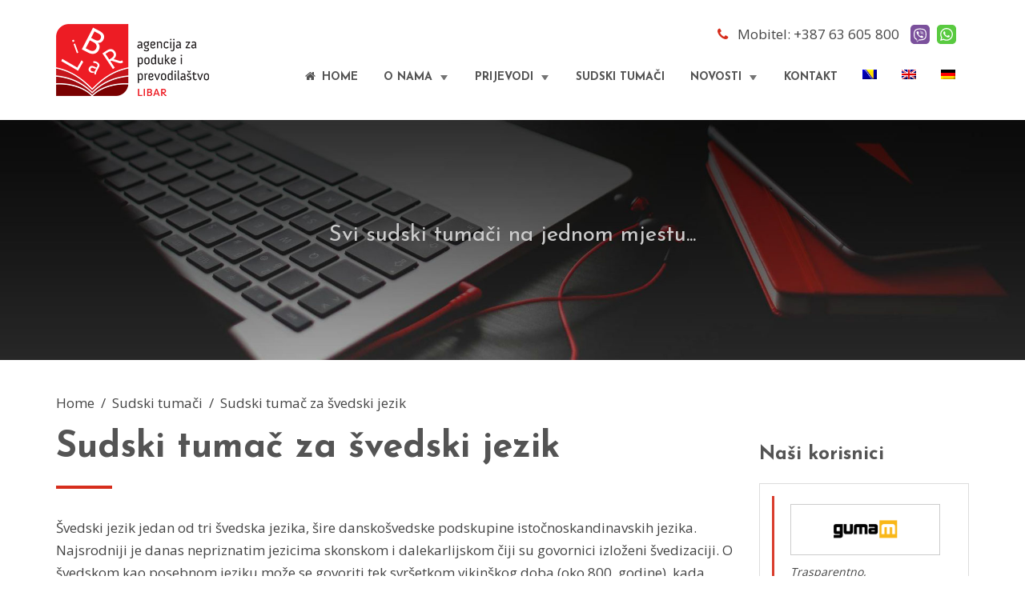

--- FILE ---
content_type: text/html; charset=UTF-8
request_url: https://www.libar.info/sudski-tumaci/sudski-tumac-za-svedski-jezik/
body_size: 19498
content:
<!DOCTYPE html>
<html lang="hr-HR">
<head>
<meta charset="UTF-8">
<meta name="viewport" content="width=device-width, initial-scale=1">
<link rel="profile" href="http://gmpg.org/xfn/11">
<link rel="stylesheet" href="https://maxcdn.bootstrapcdn.com/font-awesome/4.7.0/css/font-awesome.min.css"> <!-- Add -->

<!-- Google tag (gtag.js) --> <script async src="https://www.googletagmanager.com/gtag/js?id=G-JXR3ZHJ1QQ"></script> <script> window.dataLayer = window.dataLayer || []; function gtag(){dataLayer.push(arguments);} gtag('js', new Date()); gtag('config', 'G-JXR3ZHJ1QQ'); </script> 

<title>Sudski tumač za švedski jezik &#8211; LIBAR agencija za poduke i prevodilaštvo</title>
<meta name='robots' content='max-image-preview:large' />
<link rel="alternate" hreflang="hr-hr" href="https://www.libar.info/sudski-tumaci/sudski-tumac-za-svedski-jezik/" />
<link rel="alternate" hreflang="x-default" href="https://www.libar.info/sudski-tumaci/sudski-tumac-za-svedski-jezik/" />
<link rel='dns-prefetch' href='//ajax.googleapis.com' />
<link rel="alternate" type="application/rss+xml" title="LIBAR agencija za poduke i prevodilaštvo &raquo; Feed" href="https://www.libar.info/feed/" />
<link rel="alternate" type="application/rss+xml" title="LIBAR agencija za poduke i prevodilaštvo &raquo; Comments Feed" href="https://www.libar.info/comments/feed/" />
<link rel="alternate" title="oEmbed (JSON)" type="application/json+oembed" href="https://www.libar.info/wp-json/oembed/1.0/embed?url=https%3A%2F%2Fwww.libar.info%2Fsudski-tumaci%2Fsudski-tumac-za-svedski-jezik%2F" />
<link rel="alternate" title="oEmbed (XML)" type="text/xml+oembed" href="https://www.libar.info/wp-json/oembed/1.0/embed?url=https%3A%2F%2Fwww.libar.info%2Fsudski-tumaci%2Fsudski-tumac-za-svedski-jezik%2F&#038;format=xml" />
<style id='wp-img-auto-sizes-contain-inline-css' type='text/css'>
img:is([sizes=auto i],[sizes^="auto," i]){contain-intrinsic-size:3000px 1500px}
/*# sourceURL=wp-img-auto-sizes-contain-inline-css */
</style>
<style id='wp-emoji-styles-inline-css' type='text/css'>

	img.wp-smiley, img.emoji {
		display: inline !important;
		border: none !important;
		box-shadow: none !important;
		height: 1em !important;
		width: 1em !important;
		margin: 0 0.07em !important;
		vertical-align: -0.1em !important;
		background: none !important;
		padding: 0 !important;
	}
/*# sourceURL=wp-emoji-styles-inline-css */
</style>
<link rel='stylesheet' id='wp-block-library-css' href='https://www.libar.info/wp-includes/css/dist/block-library/style.min.css?ver=6.9' type='text/css' media='all' />
<style id='global-styles-inline-css' type='text/css'>
:root{--wp--preset--aspect-ratio--square: 1;--wp--preset--aspect-ratio--4-3: 4/3;--wp--preset--aspect-ratio--3-4: 3/4;--wp--preset--aspect-ratio--3-2: 3/2;--wp--preset--aspect-ratio--2-3: 2/3;--wp--preset--aspect-ratio--16-9: 16/9;--wp--preset--aspect-ratio--9-16: 9/16;--wp--preset--color--black: #000000;--wp--preset--color--cyan-bluish-gray: #abb8c3;--wp--preset--color--white: #ffffff;--wp--preset--color--pale-pink: #f78da7;--wp--preset--color--vivid-red: #cf2e2e;--wp--preset--color--luminous-vivid-orange: #ff6900;--wp--preset--color--luminous-vivid-amber: #fcb900;--wp--preset--color--light-green-cyan: #7bdcb5;--wp--preset--color--vivid-green-cyan: #00d084;--wp--preset--color--pale-cyan-blue: #8ed1fc;--wp--preset--color--vivid-cyan-blue: #0693e3;--wp--preset--color--vivid-purple: #9b51e0;--wp--preset--gradient--vivid-cyan-blue-to-vivid-purple: linear-gradient(135deg,rgb(6,147,227) 0%,rgb(155,81,224) 100%);--wp--preset--gradient--light-green-cyan-to-vivid-green-cyan: linear-gradient(135deg,rgb(122,220,180) 0%,rgb(0,208,130) 100%);--wp--preset--gradient--luminous-vivid-amber-to-luminous-vivid-orange: linear-gradient(135deg,rgb(252,185,0) 0%,rgb(255,105,0) 100%);--wp--preset--gradient--luminous-vivid-orange-to-vivid-red: linear-gradient(135deg,rgb(255,105,0) 0%,rgb(207,46,46) 100%);--wp--preset--gradient--very-light-gray-to-cyan-bluish-gray: linear-gradient(135deg,rgb(238,238,238) 0%,rgb(169,184,195) 100%);--wp--preset--gradient--cool-to-warm-spectrum: linear-gradient(135deg,rgb(74,234,220) 0%,rgb(151,120,209) 20%,rgb(207,42,186) 40%,rgb(238,44,130) 60%,rgb(251,105,98) 80%,rgb(254,248,76) 100%);--wp--preset--gradient--blush-light-purple: linear-gradient(135deg,rgb(255,206,236) 0%,rgb(152,150,240) 100%);--wp--preset--gradient--blush-bordeaux: linear-gradient(135deg,rgb(254,205,165) 0%,rgb(254,45,45) 50%,rgb(107,0,62) 100%);--wp--preset--gradient--luminous-dusk: linear-gradient(135deg,rgb(255,203,112) 0%,rgb(199,81,192) 50%,rgb(65,88,208) 100%);--wp--preset--gradient--pale-ocean: linear-gradient(135deg,rgb(255,245,203) 0%,rgb(182,227,212) 50%,rgb(51,167,181) 100%);--wp--preset--gradient--electric-grass: linear-gradient(135deg,rgb(202,248,128) 0%,rgb(113,206,126) 100%);--wp--preset--gradient--midnight: linear-gradient(135deg,rgb(2,3,129) 0%,rgb(40,116,252) 100%);--wp--preset--font-size--small: 13px;--wp--preset--font-size--medium: 20px;--wp--preset--font-size--large: 36px;--wp--preset--font-size--x-large: 42px;--wp--preset--spacing--20: 0.44rem;--wp--preset--spacing--30: 0.67rem;--wp--preset--spacing--40: 1rem;--wp--preset--spacing--50: 1.5rem;--wp--preset--spacing--60: 2.25rem;--wp--preset--spacing--70: 3.38rem;--wp--preset--spacing--80: 5.06rem;--wp--preset--shadow--natural: 6px 6px 9px rgba(0, 0, 0, 0.2);--wp--preset--shadow--deep: 12px 12px 50px rgba(0, 0, 0, 0.4);--wp--preset--shadow--sharp: 6px 6px 0px rgba(0, 0, 0, 0.2);--wp--preset--shadow--outlined: 6px 6px 0px -3px rgb(255, 255, 255), 6px 6px rgb(0, 0, 0);--wp--preset--shadow--crisp: 6px 6px 0px rgb(0, 0, 0);}:where(.is-layout-flex){gap: 0.5em;}:where(.is-layout-grid){gap: 0.5em;}body .is-layout-flex{display: flex;}.is-layout-flex{flex-wrap: wrap;align-items: center;}.is-layout-flex > :is(*, div){margin: 0;}body .is-layout-grid{display: grid;}.is-layout-grid > :is(*, div){margin: 0;}:where(.wp-block-columns.is-layout-flex){gap: 2em;}:where(.wp-block-columns.is-layout-grid){gap: 2em;}:where(.wp-block-post-template.is-layout-flex){gap: 1.25em;}:where(.wp-block-post-template.is-layout-grid){gap: 1.25em;}.has-black-color{color: var(--wp--preset--color--black) !important;}.has-cyan-bluish-gray-color{color: var(--wp--preset--color--cyan-bluish-gray) !important;}.has-white-color{color: var(--wp--preset--color--white) !important;}.has-pale-pink-color{color: var(--wp--preset--color--pale-pink) !important;}.has-vivid-red-color{color: var(--wp--preset--color--vivid-red) !important;}.has-luminous-vivid-orange-color{color: var(--wp--preset--color--luminous-vivid-orange) !important;}.has-luminous-vivid-amber-color{color: var(--wp--preset--color--luminous-vivid-amber) !important;}.has-light-green-cyan-color{color: var(--wp--preset--color--light-green-cyan) !important;}.has-vivid-green-cyan-color{color: var(--wp--preset--color--vivid-green-cyan) !important;}.has-pale-cyan-blue-color{color: var(--wp--preset--color--pale-cyan-blue) !important;}.has-vivid-cyan-blue-color{color: var(--wp--preset--color--vivid-cyan-blue) !important;}.has-vivid-purple-color{color: var(--wp--preset--color--vivid-purple) !important;}.has-black-background-color{background-color: var(--wp--preset--color--black) !important;}.has-cyan-bluish-gray-background-color{background-color: var(--wp--preset--color--cyan-bluish-gray) !important;}.has-white-background-color{background-color: var(--wp--preset--color--white) !important;}.has-pale-pink-background-color{background-color: var(--wp--preset--color--pale-pink) !important;}.has-vivid-red-background-color{background-color: var(--wp--preset--color--vivid-red) !important;}.has-luminous-vivid-orange-background-color{background-color: var(--wp--preset--color--luminous-vivid-orange) !important;}.has-luminous-vivid-amber-background-color{background-color: var(--wp--preset--color--luminous-vivid-amber) !important;}.has-light-green-cyan-background-color{background-color: var(--wp--preset--color--light-green-cyan) !important;}.has-vivid-green-cyan-background-color{background-color: var(--wp--preset--color--vivid-green-cyan) !important;}.has-pale-cyan-blue-background-color{background-color: var(--wp--preset--color--pale-cyan-blue) !important;}.has-vivid-cyan-blue-background-color{background-color: var(--wp--preset--color--vivid-cyan-blue) !important;}.has-vivid-purple-background-color{background-color: var(--wp--preset--color--vivid-purple) !important;}.has-black-border-color{border-color: var(--wp--preset--color--black) !important;}.has-cyan-bluish-gray-border-color{border-color: var(--wp--preset--color--cyan-bluish-gray) !important;}.has-white-border-color{border-color: var(--wp--preset--color--white) !important;}.has-pale-pink-border-color{border-color: var(--wp--preset--color--pale-pink) !important;}.has-vivid-red-border-color{border-color: var(--wp--preset--color--vivid-red) !important;}.has-luminous-vivid-orange-border-color{border-color: var(--wp--preset--color--luminous-vivid-orange) !important;}.has-luminous-vivid-amber-border-color{border-color: var(--wp--preset--color--luminous-vivid-amber) !important;}.has-light-green-cyan-border-color{border-color: var(--wp--preset--color--light-green-cyan) !important;}.has-vivid-green-cyan-border-color{border-color: var(--wp--preset--color--vivid-green-cyan) !important;}.has-pale-cyan-blue-border-color{border-color: var(--wp--preset--color--pale-cyan-blue) !important;}.has-vivid-cyan-blue-border-color{border-color: var(--wp--preset--color--vivid-cyan-blue) !important;}.has-vivid-purple-border-color{border-color: var(--wp--preset--color--vivid-purple) !important;}.has-vivid-cyan-blue-to-vivid-purple-gradient-background{background: var(--wp--preset--gradient--vivid-cyan-blue-to-vivid-purple) !important;}.has-light-green-cyan-to-vivid-green-cyan-gradient-background{background: var(--wp--preset--gradient--light-green-cyan-to-vivid-green-cyan) !important;}.has-luminous-vivid-amber-to-luminous-vivid-orange-gradient-background{background: var(--wp--preset--gradient--luminous-vivid-amber-to-luminous-vivid-orange) !important;}.has-luminous-vivid-orange-to-vivid-red-gradient-background{background: var(--wp--preset--gradient--luminous-vivid-orange-to-vivid-red) !important;}.has-very-light-gray-to-cyan-bluish-gray-gradient-background{background: var(--wp--preset--gradient--very-light-gray-to-cyan-bluish-gray) !important;}.has-cool-to-warm-spectrum-gradient-background{background: var(--wp--preset--gradient--cool-to-warm-spectrum) !important;}.has-blush-light-purple-gradient-background{background: var(--wp--preset--gradient--blush-light-purple) !important;}.has-blush-bordeaux-gradient-background{background: var(--wp--preset--gradient--blush-bordeaux) !important;}.has-luminous-dusk-gradient-background{background: var(--wp--preset--gradient--luminous-dusk) !important;}.has-pale-ocean-gradient-background{background: var(--wp--preset--gradient--pale-ocean) !important;}.has-electric-grass-gradient-background{background: var(--wp--preset--gradient--electric-grass) !important;}.has-midnight-gradient-background{background: var(--wp--preset--gradient--midnight) !important;}.has-small-font-size{font-size: var(--wp--preset--font-size--small) !important;}.has-medium-font-size{font-size: var(--wp--preset--font-size--medium) !important;}.has-large-font-size{font-size: var(--wp--preset--font-size--large) !important;}.has-x-large-font-size{font-size: var(--wp--preset--font-size--x-large) !important;}
/*# sourceURL=global-styles-inline-css */
</style>

<style id='classic-theme-styles-inline-css' type='text/css'>
/*! This file is auto-generated */
.wp-block-button__link{color:#fff;background-color:#32373c;border-radius:9999px;box-shadow:none;text-decoration:none;padding:calc(.667em + 2px) calc(1.333em + 2px);font-size:1.125em}.wp-block-file__button{background:#32373c;color:#fff;text-decoration:none}
/*# sourceURL=/wp-includes/css/classic-themes.min.css */
</style>
<link rel='stylesheet' id='contact-form-7-css' href='https://www.libar.info/wp-content/plugins/contact-form-7/includes/css/styles.css?ver=6.1.4' type='text/css' media='all' />
<link rel='stylesheet' id='walcf7-datepicker-css-css' href='https://www.libar.info/wp-content/plugins/date-time-picker-for-contact-form-7/assets/css/jquery.datetimepicker.min.css?ver=1.0.0' type='text/css' media='all' />
<link rel='stylesheet' id='wpml-legacy-horizontal-list-0-css' href='https://www.libar.info/wp-content/plugins/sitepress-multilingual-cms/templates/language-switchers/legacy-list-horizontal/style.min.css?ver=1' type='text/css' media='all' />
<link rel='stylesheet' id='wpml-menu-item-0-css' href='https://www.libar.info/wp-content/plugins/sitepress-multilingual-cms/templates/language-switchers/menu-item/style.min.css?ver=1' type='text/css' media='all' />
<link rel='stylesheet' id='w4w-style-css' href='https://www.libar.info/wp-content/themes/w4w/style.css?ver=6.9' type='text/css' media='all' />
<link rel='stylesheet' id='bootstrap-css' href='https://www.libar.info/wp-content/themes/w4w/css/bootstrap.min.css?ver=6.9' type='text/css' media='all' />
<link rel='stylesheet' id='slider-pro-css' href='https://www.libar.info/wp-content/themes/w4w/css/slider-pro.min.css?ver=6.9' type='text/css' media='all' />
<link rel='stylesheet' id='slider-pro-examples-css' href='https://www.libar.info/wp-content/themes/w4w/css/examples.css?ver=6.9' type='text/css' media='all' />
<link rel='stylesheet' id='main-css-css' href='https://www.libar.info/wp-content/themes/w4w/css/main.css?ver=6.9' type='text/css' media='all' />
<script type="text/javascript" src="https://ajax.googleapis.com/ajax/libs/jquery/1.11.3/jquery.min.js?ver=1.12.3" id="jquery-js"></script>
<link rel="https://api.w.org/" href="https://www.libar.info/wp-json/" /><link rel="alternate" title="JSON" type="application/json" href="https://www.libar.info/wp-json/wp/v2/pages/147" /><link rel="EditURI" type="application/rsd+xml" title="RSD" href="https://www.libar.info/xmlrpc.php?rsd" />
<meta name="generator" content="WordPress 6.9" />
<link rel="canonical" href="https://www.libar.info/sudski-tumaci/sudski-tumac-za-svedski-jezik/" />
<link rel='shortlink' href='https://www.libar.info/?p=147' />
<meta name="generator" content="WPML ver:4.8.6 stt:22,1,3;" />
<style type="text/css">.recentcomments a{display:inline !important;padding:0 !important;margin:0 !important;}</style></head>

<body class="wp-singular page-template-default page page-id-147 page-child parent-pageid-62 wp-theme-w4w">
    <div id="page" class="site">
	<a class="skip-link screen-reader-text" href="#content">Skip to content</a>

	<header id="masthead" role="banner">
        <div class="container-fluid" style="z-index: 999 !important; position:relative; margin-top:10px;">
            <div class="container">
                <div class="row">
                    <div class="col-lg-3 col-xs-5 logo" style="z-index:1">
                    	<a href="https://www.libar.info/" title="LIBAR agencija za poduke i prevodilaštvo" rel="home"><img class="logo1" src="https://www.libar.info/wp-content/themes/w4w/img/logo1.png" alt="Logo Libar.info"></a>
                    </div>
                    <div class="col-xs-7 visible-xs text-right">
		            	
<div class="lang_sel_list_horizontal wpml-ls-statics-shortcode_actions wpml-ls wpml-ls-legacy-list-horizontal" id="lang_sel_list">
	<ul role="menu"><li class="icl-hr wpml-ls-slot-shortcode_actions wpml-ls-item wpml-ls-item-hr wpml-ls-current-language wpml-ls-first-item wpml-ls-item-legacy-list-horizontal" role="none">
				<a href="https://www.libar.info/sudski-tumaci/sudski-tumac-za-svedski-jezik/" class="wpml-ls-link" role="menuitem" >
                                                        <img
            class="wpml-ls-flag iclflag"
            src="https://www.libar.info/wp-content/uploads/flags/hr.png"
            alt="BiH"
            width=18
            height=12
    /></a>
			</li><li class="icl-en wpml-ls-slot-shortcode_actions wpml-ls-item wpml-ls-item-en wpml-ls-item-legacy-list-horizontal" role="none">
				<a href="https://www.libar.info/en/" class="wpml-ls-link" role="menuitem"  aria-label="Switch to Engleski" title="Switch to Engleski" >
                                                        <img
            class="wpml-ls-flag iclflag"
            src="https://www.libar.info/wp-content/plugins/sitepress-multilingual-cms/res/flags/en.png"
            alt="Engleski"
            width=18
            height=12
    /></a>
			</li><li class="icl-de wpml-ls-slot-shortcode_actions wpml-ls-item wpml-ls-item-de wpml-ls-last-item wpml-ls-item-legacy-list-horizontal" role="none">
				<a href="https://www.libar.info/de/" class="wpml-ls-link" role="menuitem"  aria-label="Switch to Njemački" title="Switch to Njemački" >
                                                        <img
            class="wpml-ls-flag iclflag"
            src="https://www.libar.info/wp-content/plugins/sitepress-multilingual-cms/res/flags/de.png"
            alt="Njemački"
            width=18
            height=12
    /></a>
			</li></ul>
</div>
                   	</div>
                        
                    <nav id="site-navigation" class="col-lg-9 col-xs-12"  role="navigation" style="z-index:999; margin-top:24px;">

                        <div class="col-lg-12 col-md-12 col-sm-12 col-xs-12 float-lr">
		                    <i class="fa fa-phone fa-fw" aria-hidden="true" style="color:#d62d1c; margin-right:4px;"></i> Mobitel: +387 63 605 800 <a href="viber://add?number=38763605800"><svg style="fill: #7b519c; margin:0 0 -6px 10px;" width="24" height="24" xmlns="http://www.w3.org/2000/svg" fill-rule="evenodd" clip-rule="evenodd"><path d="M19 24h-14c-2.761 0-5-2.239-5-5v-14c0-2.761 2.239-5 5-5h14c2.762 0 5 2.239 5 5v14c0 2.761-2.238 5-5 5zm-.806-17.791c-.419-.386-2.114-1.616-5.887-1.633 0 0-4.451-.268-6.62 1.722-1.207 1.208-1.632 2.974-1.677 5.166-.045 2.192-.103 6.298 3.855 7.411l.004.001-.002 1.699s-.025.688.427.828c.548.17.87-.353 1.393-.916.287-.309.683-.764.982-1.111 2.707.227 4.789-.293 5.026-.37.547-.178 3.639-.574 4.142-4.679.519-4.234-.251-6.911-1.643-8.118zm.458 7.812c-.425 3.428-2.933 3.645-3.395 3.793-.197.063-2.026.518-4.325.368 0 0-1.714 2.067-2.249 2.605-.083.084-.181.118-.247.102-.092-.023-.118-.132-.116-.291l.014-2.824c-3.348-.93-3.153-4.425-3.115-6.255.038-1.83.382-3.33 1.403-4.338 1.835-1.662 5.615-1.414 5.615-1.414 3.192.014 4.722.976 5.077 1.298 1.177 1.008 1.777 3.421 1.338 6.956zm-6.025.206s.3.026.461-.174l.315-.396c.152-.196.519-.322.878-.122.475.268 1.09.69 1.511 1.083.232.196.286.484.128.788l-.002.006c-.162.288-.38.557-.655.807l-.006.005c-.309.258-.665.408-1.046.284l-.007-.01c-.683-.193-2.322-1.029-3.367-1.862-1.709-1.349-2.923-3.573-3.26-4.765l-.01-.007c-.124-.382.027-.738.284-1.046l.005-.006c.251-.275.52-.492.807-.655l.006-.001c.304-.159.592-.105.788.127.258.267.743.908 1.083 1.511.2.359.075.726-.122.878l-.396.315c-.2.161-.174.461-.174.461s.586 2.219 2.779 2.779zm3.451-1.84c.118-.001.213-.097.212-.215-.011-1.404-.441-2.531-1.278-3.348-.835-.814-1.887-1.231-3.126-1.24h-.001c-.117 0-.213.094-.214.212 0 .118.094.214.212.215 1.125.008 2.078.384 2.831 1.119.753.734 1.139 1.759 1.149 3.046.001.117.096.211.213.211h.002zm-1.123-.438h-.005c-.118-.003-.211-.1-.208-.218.016-.73-.192-1.32-.637-1.806-.443-.484-1.051-.749-1.86-.808-.117-.009-.206-.111-.197-.228.009-.118.111-.206.228-.198.91.067 1.631.385 2.144.946.515.562.767 1.27.748 2.103-.002.117-.097.209-.213.209zm-1.095-.367c-.113 0-.207-.089-.213-.203-.036-.724-.377-1.079-1.074-1.116-.117-.007-.208-.107-.201-.225.006-.117.106-.208.224-.201.919.049 1.43.575 1.477 1.521.006.118-.084.218-.202.224h-.011z"/></svg></a> <a href="https://wa.me/38763605800"><svg style="fill: #59ca40; margin:0 5px -6px 5px;" xmlns="http://www.w3.org/2000/svg" width="24" height="24" viewBox="0 0 24 24"><path d="M12.036 5.339c-3.635 0-6.591 2.956-6.593 6.589-.001 1.483.434 2.594 1.164 3.756l-.666 2.432 2.494-.654c1.117.663 2.184 1.061 3.595 1.061 3.632 0 6.591-2.956 6.592-6.59.003-3.641-2.942-6.593-6.586-6.594zm3.876 9.423c-.165.463-.957.885-1.337.942-.341.051-.773.072-1.248-.078-.288-.091-.657-.213-1.129-.417-1.987-.858-3.285-2.859-3.384-2.991-.099-.132-.809-1.074-.809-2.049 0-.975.512-1.454.693-1.653.182-.2.396-.25.528-.25l.38.007c.122.006.285-.046.446.34.165.397.561 1.372.611 1.471.049.099.083.215.016.347-.066.132-.099.215-.198.33l-.297.347c-.099.099-.202.206-.087.404.116.198.513.847 1.102 1.372.757.675 1.395.884 1.593.983.198.099.314.083.429-.05.116-.132.495-.578.627-.777s.264-.165.446-.099 1.156.545 1.354.645c.198.099.33.149.38.231.049.085.049.482-.116.945zm3.088-14.762h-14c-2.761 0-5 2.239-5 5v14c0 2.761 2.239 5 5 5h14c2.762 0 5-2.239 5-5v-14c0-2.761-2.238-5-5-5zm-6.967 19.862c-1.327 0-2.634-.333-3.792-.965l-4.203 1.103 1.125-4.108c-.694-1.202-1.059-2.566-1.058-3.964.002-4.372 3.558-7.928 7.928-7.928 2.121.001 4.112.827 5.609 2.325s2.321 3.491 2.32 5.609c-.002 4.372-3.559 7.928-7.929 7.928z"/></svg></a> 
               			</div>
                        <div>
                           <!-- Mobile menu toggle button (hamburger/x icon) -->
                           <input id="main-menu-state" type="checkbox" />
                           <label class="main-menu-btn" for="main-menu-state">
                             <span class="main-menu-btn-icon"></span> Toggle main menu visibility
                           </label>
                           <ul id="main-menu" class="sm sm-mint collapsed"><li id="menu-item-5" class="menu-item menu-item-type-custom menu-item-object-custom menu-item-home menu-item-5"><a href="https://www.libar.info/"><i class="fa fa-home fa-fw"></i> Home</a></li>
<li id="menu-item-15" class="menu-item menu-item-type-post_type menu-item-object-page menu-item-has-children menu-item-15"><a href="https://www.libar.info/o-nama/">O nama</a>
<ul class="sub-menu">
	<li id="menu-item-203" class="menu-item menu-item-type-post_type menu-item-object-page menu-item-203"><a href="https://www.libar.info/o-nama/reference/">Reference</a></li>
	<li id="menu-item-928" class="menu-item menu-item-type-post_type menu-item-object-page menu-item-928"><a href="https://www.libar.info/o-nama/garancija-kvalitete-iso-17100/">Garancija kvalitete ISO 17100</a></li>
	<li id="menu-item-1103" class="menu-item menu-item-type-post_type menu-item-object-page menu-item-1103"><a href="https://www.libar.info/qr-pecat-sudskog-tumaca/">QR pečat sudskog tumača</a></li>
</ul>
</li>
<li id="menu-item-70" class="menu-item menu-item-type-post_type menu-item-object-page menu-item-has-children menu-item-70"><a href="https://www.libar.info/prijevodi/">Prijevodi</a>
<ul class="sub-menu">
	<li id="menu-item-45" class="menu-item menu-item-type-post_type menu-item-object-page menu-item-45"><a href="https://www.libar.info/prijevodi/pisani-prijevod/">Pisani prijevod</a></li>
	<li id="menu-item-44" class="menu-item menu-item-type-post_type menu-item-object-page menu-item-44"><a href="https://www.libar.info/prijevodi/prijevod-sudskog-tumaca/">Prijevod sudskog tumača</a></li>
	<li id="menu-item-43" class="menu-item menu-item-type-post_type menu-item-object-page menu-item-43"><a href="https://www.libar.info/prijevodi/usmeni-prijevod/">Usmeni prijevod</a></li>
	<li id="menu-item-42" class="menu-item menu-item-type-post_type menu-item-object-page menu-item-42"><a href="https://www.libar.info/prijevodi/lektura-i-korektura/">Lektura i korektura</a></li>
	<li id="menu-item-206" class="menu-item menu-item-type-post_type menu-item-object-page menu-item-206"><a href="https://www.libar.info/prijevodi/cjenik/">Cjenik</a></li>
</ul>
</li>
<li id="menu-item-64" class="menu-item menu-item-type-post_type menu-item-object-page current-page-ancestor menu-item-64"><a href="https://www.libar.info/sudski-tumaci/">Sudski tumači</a></li>
<li id="menu-item-13" class="menu-item menu-item-type-post_type menu-item-object-page menu-item-has-children menu-item-13"><a href="https://www.libar.info/novosti/">Novosti</a>
<ul class="sub-menu">
	<li id="menu-item-951" class="menu-item menu-item-type-post_type menu-item-object-post menu-item-951"><a href="https://www.libar.info/2021/01/08/online-kurs-tecaj-engleskog-jezika-s-profesorima-cambridge-a/">ONLINE Kurs/tečaj engleskog jezika s profesorima Cambridge.a</a></li>
	<li id="menu-item-922" class="menu-item menu-item-type-post_type menu-item-object-post menu-item-922"><a href="https://www.libar.info/2020/10/28/medunarodni-certifikat-iso-171002015-za-kvalitetu-prevodilackih-usluga-agenciji-libar/">Međunarodni certifikat ISO 17100:2015 za kvalitetu prevodilačkih usluga Agenciji LIBAR</a></li>
	<li id="menu-item-699" class="menu-item menu-item-type-post_type menu-item-object-post menu-item-699"><a href="https://www.libar.info/2019/05/31/oglas-za-posao-strucni-suradnik-m-z/">Oglas za posao – Stručni suradnik (m/ž)</a></li>
</ul>
</li>
<li id="menu-item-14" class="menu-item menu-item-type-post_type menu-item-object-page menu-item-14"><a href="https://www.libar.info/kontakt/">Kontakt</a></li>
<li id="menu-item-wpml-ls-4-hr" class="menu-item-language menu-item-language-current menu-item wpml-ls-slot-4 wpml-ls-item wpml-ls-item-hr wpml-ls-current-language wpml-ls-menu-item wpml-ls-first-item menu-item-type-wpml_ls_menu_item menu-item-object-wpml_ls_menu_item menu-item-wpml-ls-4-hr"><a href="https://www.libar.info/sudski-tumaci/sudski-tumac-za-svedski-jezik/" role="menuitem"><img
            class="wpml-ls-flag"
            src="https://www.libar.info/wp-content/uploads/flags/hr.png"
            alt="BiH"
            
            
    /></a></li>
<li id="menu-item-wpml-ls-4-en" class="menu-item-language menu-item wpml-ls-slot-4 wpml-ls-item wpml-ls-item-en wpml-ls-menu-item menu-item-type-wpml_ls_menu_item menu-item-object-wpml_ls_menu_item menu-item-wpml-ls-4-en"><a href="https://www.libar.info/en/" title="Switch to Engleski" aria-label="Switch to Engleski" role="menuitem"><img
            class="wpml-ls-flag"
            src="https://www.libar.info/wp-content/plugins/sitepress-multilingual-cms/res/flags/en.png"
            alt="Engleski"
            
            
    /></a></li>
<li id="menu-item-wpml-ls-4-de" class="menu-item-language menu-item wpml-ls-slot-4 wpml-ls-item wpml-ls-item-de wpml-ls-menu-item wpml-ls-last-item menu-item-type-wpml_ls_menu_item menu-item-object-wpml_ls_menu_item menu-item-wpml-ls-4-de"><a href="https://www.libar.info/de/" title="Switch to Njemački" aria-label="Switch to Njemački" role="menuitem"><img
            class="wpml-ls-flag"
            src="https://www.libar.info/wp-content/plugins/sitepress-multilingual-cms/res/flags/de.png"
            alt="Njemački"
            
            
    /></a></li>
</ul>                        </div>  
                        
                    </nav><!-- #site-navigation -->

                </div>    
                  
            </div>    
        </div>    
	
	</header><!-- #masthead -->

	<div id="content" class="site-content">
	<div id="primary" class="content-area">
		<main id="main" class="site-main" role="main">

			
<style type="text/css">

	@media (max-width: 1200px) {
		.parallax {
		/* The image used */
		background-image: url("https://www.libar.info/wp-content/themes/w4w/img/bg-page1.jpg");
		
		/* Set a specific height */
		height: 150px;
		
		/* Create the parallax scrolling effect */
		/* background-attachment: fixed; */
		background-position: center;
		background-repeat: no-repeat;
		background-size: cover;
		
		/* Add*/
		font-family: 'Josefin Sans', serif;
		padding:60px 20px;
		font-size:18px; 
		color:#cccccc;
		text-align:center;
		}
		.parallax a {
		color:#cccccc;
		}
		.parallax a:hover {
		color:#ffffff;
		text-decoration:none;
		}		
	}
	
	@media (min-width: 1201px) {
		.parallax {
		/* The image used */
		background-image: url("https://www.libar.info/wp-content/themes/w4w/img/bg-page1.jpg");
		
		/* Set a specific height */
		height: 300px;
		
		/* Create the parallax scrolling effect */
		/* background-attachment: fixed; */
		background-position: center;
		background-repeat: no-repeat;
		background-size: cover;
		
		/* Add*/
		font-family: 'Josefin Sans', serif;
		padding:130px 20px;
		font-size:28px; 
		color:#cccccc;
		text-align:center;
		}
		.parallax a {
		color:#cccccc;
		}
		.parallax a:hover {
		color:#ffffff;
		text-decoration:none;
		}
	}

</style>

<article class="bg-page" id="post-147" class="post-147 page type-page status-publish hentry">

    <section class="parallax" style="margin-top:5px;">
        <div class="container">
            <div class="row">
           						<a href="sudski-tumaci">Svi sudski tumači na jednom mjestu...</a>
                            </div>
        </div>
    </section>
    
	<div class="container" style="padding-bottom:60px;">
    	<div class="row">
            <div class="col-md-9 margin-top">
				<span property="itemListElement" typeof="ListItem"><a property="item" typeof="WebPage" title="Go to LIBAR agencija za poduke i prevodilaštvo." href="https://www.libar.info" class="home"><span property="name">Home</span></a><meta property="position" content="1"></span>&nbsp; / &nbsp;<span property="itemListElement" typeof="ListItem"><a property="item" typeof="WebPage" title="Go to Sudski tumači." href="https://www.libar.info/sudski-tumaci/" class="post post-page"><span property="name">Sudski tumači</span></a><meta property="position" content="2"></span>&nbsp; / &nbsp;<span property="itemListElement" typeof="ListItem"><span property="name">Sudski tumač za švedski jezik</span><meta property="position" content="3"></span>				<h1 class="entry-title">Sudski tumač za švedski jezik</h1>                <hr align="left">
				<p>Švedski jezik jedan od tri švedska jezika, šire danskošvedske podskupine istočnoskandinavskih jezika. Najsrodniji je danas nepriznatim jezicima skonskom i dalekarlijskom čiji su govornici izloženi švedizaciji. O švedskom kao posebnom jeziku može se govoriti tek svršetkom vikinškog doba (oko 800. godine), kada nastaju razlike između zapadnih i istočnih nordijskih jezika, a tek oko 1100. počinju postojati izrazitije razlike između danskog i švedskog.</p>
<p>Sudski tumači za švedski jezik agencije LIBAR, su u svakom trenutku spremni da odgovore na vašu potrebu za prijevodom i ovjerom određenog dokumenta za koji je potreban pečat sudskog tumača za švedski jezik.</p>
<p>Naši <strong>sudski tumači za švedski jezik</strong>  stoje Vam na usluzi kada je potreban:</p>
<ul>
<li>prijevod sudskog tumača za švedski jezik</li>
<li>izlazak na teren u slučajevima kada je potrebno prisustvo sudskog tumača za švedski jezik, kao i sve ostale oblike usmenog prevođenja.</li>
<li>ovjera već prevedenog teksta</li>
<li>lektura i korektura teksta koji je na švedskom jeziku</li>
<li>prijevod sa engleskog na švedski jezik i obrnuto</li>
</ul>
<p><a href="https://www.libar.info/kontakt"><button type="button" class="btn3"><i class="fa fa-angle-double-right" style="color: #d62d1c;" aria-hidden="true"></i> Naruči prijevod&#8230;</button></a></p>
<div style="margin-top: 20px;">
<p>Mobitel: +387 63 605 800 <a href="viber://add?number=38763605800"><svg style="fill: #7b519c; margin:0 0 -6px 10px;" width="24" height="24" xmlns="http://www.w3.org/2000/svg" fill-rule="evenodd" clip-rule="evenodd"><path d="M19 24h-14c-2.761 0-5-2.239-5-5v-14c0-2.761 2.239-5 5-5h14c2.762 0 5 2.239 5 5v14c0 2.761-2.238 5-5 5zm-.806-17.791c-.419-.386-2.114-1.616-5.887-1.633 0 0-4.451-.268-6.62 1.722-1.207 1.208-1.632 2.974-1.677 5.166-.045 2.192-.103 6.298 3.855 7.411l.004.001-.002 1.699s-.025.688.427.828c.548.17.87-.353 1.393-.916.287-.309.683-.764.982-1.111 2.707.227 4.789-.293 5.026-.37.547-.178 3.639-.574 4.142-4.679.519-4.234-.251-6.911-1.643-8.118zm.458 7.812c-.425 3.428-2.933 3.645-3.395 3.793-.197.063-2.026.518-4.325.368 0 0-1.714 2.067-2.249 2.605-.083.084-.181.118-.247.102-.092-.023-.118-.132-.116-.291l.014-2.824c-3.348-.93-3.153-4.425-3.115-6.255.038-1.83.382-3.33 1.403-4.338 1.835-1.662 5.615-1.414 5.615-1.414 3.192.014 4.722.976 5.077 1.298 1.177 1.008 1.777 3.421 1.338 6.956zm-6.025.206s.3.026.461-.174l.315-.396c.152-.196.519-.322.878-.122.475.268 1.09.69 1.511 1.083.232.196.286.484.128.788l-.002.006c-.162.288-.38.557-.655.807l-.006.005c-.309.258-.665.408-1.046.284l-.007-.01c-.683-.193-2.322-1.029-3.367-1.862-1.709-1.349-2.923-3.573-3.26-4.765l-.01-.007c-.124-.382.027-.738.284-1.046l.005-.006c.251-.275.52-.492.807-.655l.006-.001c.304-.159.592-.105.788.127.258.267.743.908 1.083 1.511.2.359.075.726-.122.878l-.396.315c-.2.161-.174.461-.174.461s.586 2.219 2.779 2.779zm3.451-1.84c.118-.001.213-.097.212-.215-.011-1.404-.441-2.531-1.278-3.348-.835-.814-1.887-1.231-3.126-1.24h-.001c-.117 0-.213.094-.214.212 0 .118.094.214.212.215 1.125.008 2.078.384 2.831 1.119.753.734 1.139 1.759 1.149 3.046.001.117.096.211.213.211h.002zm-1.123-.438h-.005c-.118-.003-.211-.1-.208-.218.016-.73-.192-1.32-.637-1.806-.443-.484-1.051-.749-1.86-.808-.117-.009-.206-.111-.197-.228.009-.118.111-.206.228-.198.91.067 1.631.385 2.144.946.515.562.767 1.27.748 2.103-.002.117-.097.209-.213.209zm-1.095-.367c-.113 0-.207-.089-.213-.203-.036-.724-.377-1.079-1.074-1.116-.117-.007-.208-.107-.201-.225.006-.117.106-.208.224-.201.919.049 1.43.575 1.477 1.521.006.118-.084.218-.202.224h-.011z"/></svg></a> <a href="https://wa.me/38763605800"><svg style="fill: #59ca40; margin:0 5px -6px 5px;" xmlns="http://www.w3.org/2000/svg" width="24" height="24" viewBox="0 0 24 24"><path d="M12.036 5.339c-3.635 0-6.591 2.956-6.593 6.589-.001 1.483.434 2.594 1.164 3.756l-.666 2.432 2.494-.654c1.117.663 2.184 1.061 3.595 1.061 3.632 0 6.591-2.956 6.592-6.59.003-3.641-2.942-6.593-6.586-6.594zm3.876 9.423c-.165.463-.957.885-1.337.942-.341.051-.773.072-1.248-.078-.288-.091-.657-.213-1.129-.417-1.987-.858-3.285-2.859-3.384-2.991-.099-.132-.809-1.074-.809-2.049 0-.975.512-1.454.693-1.653.182-.2.396-.25.528-.25l.38.007c.122.006.285-.046.446.34.165.397.561 1.372.611 1.471.049.099.083.215.016.347-.066.132-.099.215-.198.33l-.297.347c-.099.099-.202.206-.087.404.116.198.513.847 1.102 1.372.757.675 1.395.884 1.593.983.198.099.314.083.429-.05.116-.132.495-.578.627-.777s.264-.165.446-.099 1.156.545 1.354.645c.198.099.33.149.38.231.049.085.049.482-.116.945zm3.088-14.762h-14c-2.761 0-5 2.239-5 5v14c0 2.761 2.239 5 5 5h14c2.762 0 5-2.239 5-5v-14c0-2.761-2.238-5-5-5zm-6.967 19.862c-1.327 0-2.634-.333-3.792-.965l-4.203 1.103 1.125-4.108c-.694-1.202-1.059-2.566-1.058-3.964.002-4.372 3.558-7.928 7.928-7.928 2.121.001 4.112.827 5.609 2.325s2.321 3.491 2.32 5.609c-.002 4.372-3.559 7.928-7.929 7.928z"/></svg></a><br>
</p>
</div>			</div>
            <div class="col-md-3 margin-top2">
				
<aside id="secondary" class="widget-area" role="complementary">
	            
  			<h2>Naši korisnici</h2>
            <div style="border: 1px solid #dddddd; padding:15px;">
                                
                				                
                				                
                				                
                				                
                				                
                				                
                				                
                				                
                				                
                				                
                				                
                				                
                				                
                				                
                				                
                				                
                        
					              <blockquote style="font-style:italic; font-size:14px;">
                <div class="okvir"><img src="https://www.libar.info/wp-content/uploads/2018/01/l-gumam.png" alt="Naši korisnici" width="120px;"></div>
                Trasparentno, profesionalno, visokokvalitetno prevođenje standardnog teksta kao i zahtjevnih tehničkih podataka kojima nam pomažu u svakodnevnom radu . Svojim odgovornim poslovanjem  i vrlo kratkim rokovima realizacije traženog, profilirali su se kao poželjan partner u zahtjevnom okruženju koje iziskuje riješavanje postavljenih zahtjeva i problema „u hodu“ i prestavljaju prvi izbor i asocijaciju za prevođenje.                <div style="font-style:normal; font-size:13px; font-weight:700; line-height:1.7em; margin-top:6px;">Dražan Herceg, Odjel za javne nabave / GUMA M d.o.o.</div>
              </blockquote>
                      
	                				                
                				                
                        
					  
	                				                
                        
					  
	                				                
                				                
                				                
                        
					  
	                				                
                				                
                        
					  
	                				                
                				                
                				                
                				                
                        
					  
	                				                
                        
					  
	                				        	
			            <a href="nasi-korisnici" style="font-size:14px;">Lista naših korisnika...</a>
            </div>	
            
</aside><!-- #secondary -->
    		</div>
		</div>
	</div>            

</article><!-- #post-## -->

		</main><!-- #main -->
	</div><!-- #primary -->


	</div><!-- #content -->

        <section id="kontakt">
        <div class="container-fluid" style="background-image:url(https://www.libar.info/wp-content/themes/w4w/img/bg-home-blur.jpg); background-size:cover; margin:30px 0 15px;">
            <div class="container">
                <div class="row">
                    <div class="col-lg-12 col-md-12 napomena">
						<i class="fa fa-comments" aria-hidden="true" style="font-size:75px; margin-bottom:30px;"></i>
                        <p style="margin-bottom:15px;"><strong>NAPOMENA:</strong> &nbsp; Naše pismene prijevode ne izrađuju računalni alati ili internetske tražilice već prevoditelji specijalizirani za pojedina jezična područja. Vaš prijevod isporučujemo u najkraćem mogućem roku s ovjerom ili bez ovjere sudskog tumača. &nbsp;<a href="prijevodi"><i class="fa fa-external-link-square" aria-hidden="true" style="color:#d62d1c;"></i></a></p>
                        <p class="slogan">Najkraći put do stranog jezika!</p>
                    </div>
				</div>
			</div>
		</div>
    </section>

    <footer id="colophon" class="site-footer" role="contentinfo">

        <section id="footer1">
		  <div class="container-fluid" style="background-color:#ffffff; padding:60px 0 50px; text-align:center;">
                <div class="container">
					<div class="row">
                        <div class="col-md-12 text-center">
                            <a href="https://www.libar.info/o-nama/garancija-kvalitete-iso-17100"><img style="margin:0 10px 10px;" src="https://www.libar.info/wp-content/themes/w4w/img/iso17100.png" alt="ISO 17100 - Libar.info"></a>
                            <a href="https://www.libar.info/ljetna-skola-engleskog-jezika-u-velikoj-britaniji"><img style="margin:0 10px 10px;" src="https://www.libar.info/wp-content/themes/w4w/img/logo-cambridge.png" alt="Logo - Libar.info"></a>
                            <div style="margin-top:18px;"></div>
                          	<p style="font-size:17px;"><b>Copyright © LIBAR agencija za poduke i prevodilaštvo - Sva prava zadržana / All rights reserved</b></p>
                            <p style="font-size:16px;">LIBAR agencija za poduke i prevodilaštvo, Bosna i Hercegovina  <br>
Telefon: +387 33 296 700 &nbsp;•&nbsp; Telefon: +387 39 831 101 &nbsp;•&nbsp; Mobitel: +387 63 605 800 <a href="viber://add?number=38763605800"><svg style="fill: #7b519c; margin:0 0 -6px 10px;" width="24" height="24" viewBox="0 0 24 24" xmlns="http://www.w3.org/2000/svg" fill-rule="evenodd" clip-rule="evenodd"><path d="M19 24h-14c-2.761 0-5-2.239-5-5v-14c0-2.761 2.239-5 5-5h14c2.762 0 5 2.239 5 5v14c0 2.761-2.238 5-5 5zm-.806-17.791c-.419-.386-2.114-1.616-5.887-1.633 0 0-4.451-.268-6.62 1.722-1.207 1.208-1.632 2.974-1.677 5.166-.045 2.192-.103 6.298 3.855 7.411l.004.001-.002 1.699s-.025.688.427.828c.548.17.87-.353 1.393-.916.287-.309.683-.764.982-1.111 2.707.227 4.789-.293 5.026-.37.547-.178 3.639-.574 4.142-4.679.519-4.234-.251-6.911-1.643-8.118zm.458 7.812c-.425 3.428-2.933 3.645-3.395 3.793-.197.063-2.026.518-4.325.368 0 0-1.714 2.067-2.249 2.605-.083.084-.181.118-.247.102-.092-.023-.118-.132-.116-.291l.014-2.824c-3.348-.93-3.153-4.425-3.115-6.255.038-1.83.382-3.33 1.403-4.338 1.835-1.662 5.615-1.414 5.615-1.414 3.192.014 4.722.976 5.077 1.298 1.177 1.008 1.777 3.421 1.338 6.956zm-6.025.206s.3.026.461-.174l.315-.396c.152-.196.519-.322.878-.122.475.268 1.09.69 1.511 1.083.232.196.286.484.128.788l-.002.006c-.162.288-.38.557-.655.807l-.006.005c-.309.258-.665.408-1.046.284l-.007-.01c-.683-.193-2.322-1.029-3.367-1.862-1.709-1.349-2.923-3.573-3.26-4.765l-.01-.007c-.124-.382.027-.738.284-1.046l.005-.006c.251-.275.52-.492.807-.655l.006-.001c.304-.159.592-.105.788.127.258.267.743.908 1.083 1.511.2.359.075.726-.122.878l-.396.315c-.2.161-.174.461-.174.461s.586 2.219 2.779 2.779zm3.451-1.84c.118-.001.213-.097.212-.215-.011-1.404-.441-2.531-1.278-3.348-.835-.814-1.887-1.231-3.126-1.24h-.001c-.117 0-.213.094-.214.212 0 .118.094.214.212.215 1.125.008 2.078.384 2.831 1.119.753.734 1.139 1.759 1.149 3.046.001.117.096.211.213.211h.002zm-1.123-.438h-.005c-.118-.003-.211-.1-.208-.218.016-.73-.192-1.32-.637-1.806-.443-.484-1.051-.749-1.86-.808-.117-.009-.206-.111-.197-.228.009-.118.111-.206.228-.198.91.067 1.631.385 2.144.946.515.562.767 1.27.748 2.103-.002.117-.097.209-.213.209zm-1.095-.367c-.113 0-.207-.089-.213-.203-.036-.724-.377-1.079-1.074-1.116-.117-.007-.208-.107-.201-.225.006-.117.106-.208.224-.201.919.049 1.43.575 1.477 1.521.006.118-.084.218-.202.224h-.011z"/></svg></a> <a href="https://wa.me/38763605800"><svg style="fill: #59ca40; margin:0 5px -6px 5px;" xmlns="http://www.w3.org/2000/svg" width="24" height="24" viewBox="0 0 24 24"><path d="M12.036 5.339c-3.635 0-6.591 2.956-6.593 6.589-.001 1.483.434 2.594 1.164 3.756l-.666 2.432 2.494-.654c1.117.663 2.184 1.061 3.595 1.061 3.632 0 6.591-2.956 6.592-6.59.003-3.641-2.942-6.593-6.586-6.594zm3.876 9.423c-.165.463-.957.885-1.337.942-.341.051-.773.072-1.248-.078-.288-.091-.657-.213-1.129-.417-1.987-.858-3.285-2.859-3.384-2.991-.099-.132-.809-1.074-.809-2.049 0-.975.512-1.454.693-1.653.182-.2.396-.25.528-.25l.38.007c.122.006.285-.046.446.34.165.397.561 1.372.611 1.471.049.099.083.215.016.347-.066.132-.099.215-.198.33l-.297.347c-.099.099-.202.206-.087.404.116.198.513.847 1.102 1.372.757.675 1.395.884 1.593.983.198.099.314.083.429-.05.116-.132.495-.578.627-.777s.264-.165.446-.099 1.156.545 1.354.645c.198.099.33.149.38.231.049.085.049.482-.116.945zm3.088-14.762h-14c-2.761 0-5 2.239-5 5v14c0 2.761 2.239 5 5 5h14c2.762 0 5-2.239 5-5v-14c0-2.761-2.238-5-5-5zm-6.967 19.862c-1.327 0-2.634-.333-3.792-.965l-4.203 1.103 1.125-4.108c-.694-1.202-1.059-2.566-1.058-3.964.002-4.372 3.558-7.928 7.928-7.928 2.121.001 4.112.827 5.609 2.325s2.321 3.491 2.32 5.609c-.002 4.372-3.559 7.928-7.929 7.928z"/></svg></a> &nbsp;•&nbsp; E-mail: <a class="a4" href="mailto:libar@tel.net.ba">libar@tel.net.ba</a></p>
</div>
					</div>
                    <div class="row">
                    	<div class="col-md-12">
        	              <p style="margin-top:-4px; margin-bottom:22px; font-size:14px;">Web by <a class="a4" href="https://www.mariva.net" target="_blank">MARIVA.NET Internet Solutions</a></p>
                          <a href="https://www.facebook.com/LibarAgencijaSkolaStranihJezika?fref=ts" target="_blank"><i class="fa fa-facebook-square fa-fw fa-2x" style="color:#3b5998;" aria-hidden="true"></i></a>
					</div>
					</div>
			    </div>
			</div>
		</section>

	</footer><!-- #colophon -->
    

</div><!-- #page -->


	<script type="text/javascript">
    $(document).ready(function() {
          $("#owl1").owlCarousel({
              autoPlay: 5000, //Set AutoPlay to 3 seconds
              items : 1,
			  responsive : {
			  	350 : { items : 1  }, // from zero to 480 screen width 4 items
			  	480 : { items : 1  }, // from zero to 480 screen width 4 items
				768 : { items : 1  }, // from 480 screen widthto 768 6 items
				1199 : { items : 1   // from 768 screen width to 1200 8 items
				}
    		  },
			  loop: true,
			  margin:0,
			  dots: false,
 			  nav: true,
			  navText: ["<img src='https://www.libar.info/wp-content/themes/w4w/img/i-prev-home.png'>","<img src='https://www.libar.info/wp-content/themes/w4w/img/i-next-home.png'>"],
          });
		   $("#owl2").owlCarousel({
              autoPlay: 5000, //Set AutoPlay to 3 seconds
              items : 1,
			  responsive : {
			  	350 : { items : 1  },
			  	480 : { items : 2  },
				768 : { items : 3  },
				1199 : { items : 4 },
				1400 : { items : 5
				}
    		  },
			  loop: true,
			  margin:30,
			  dots: true,
 			  nav: false,
			  navText: ["<img src='https://www.libar.info/wp-content/themes/w4w/img/i-prev-home.png'>","<img src='https://www.libar.info/wp-content/themes/w4w/img/i-next-home.png'>"],
          });
        $("#owl3").owlCarousel({
              autoplay:true,
			  autoplayTimeout:2000,
			  autoplayHoverPause:true,
			  responsive : {
			  	250 : { items : 1  },
				350 : { items : 1  },
			  	480 : { items : 2  },
				768 : { items : 3  },
				990 : { items : 4  },
				1199 : { items : 5  },
				1500 : { items : 6
				}
    		  },
			  loop: true,
			  margin:30,
			  dots: true,
 			  nav: false,
			  navText: ["<img src='https://www.libar.info/wp-content/themes/w4w/img/i-prev-home.png'>","<img src='https://www.libar.info/wp-content/themes/w4w/img/i-next-home.png'>"],
          });
        });
    </script>

<script type="speculationrules">
{"prefetch":[{"source":"document","where":{"and":[{"href_matches":"/*"},{"not":{"href_matches":["/wp-*.php","/wp-admin/*","/wp-content/uploads/*","/wp-content/*","/wp-content/plugins/*","/wp-content/themes/w4w/*","/*\\?(.+)"]}},{"not":{"selector_matches":"a[rel~=\"nofollow\"]"}},{"not":{"selector_matches":".no-prefetch, .no-prefetch a"}}]},"eagerness":"conservative"}]}
</script>
<script type="text/javascript" src="https://www.libar.info/wp-includes/js/dist/hooks.min.js?ver=dd5603f07f9220ed27f1" id="wp-hooks-js"></script>
<script type="text/javascript" src="https://www.libar.info/wp-includes/js/dist/i18n.min.js?ver=c26c3dc7bed366793375" id="wp-i18n-js"></script>
<script type="text/javascript" id="wp-i18n-js-after">
/* <![CDATA[ */
wp.i18n.setLocaleData( { 'text direction\u0004ltr': [ 'ltr' ] } );
wp.i18n.setLocaleData( { 'text direction\u0004ltr': [ 'ltr' ] } );
//# sourceURL=wp-i18n-js-after
/* ]]> */
</script>
<script type="text/javascript" src="https://www.libar.info/wp-content/plugins/contact-form-7/includes/swv/js/index.js?ver=6.1.4" id="swv-js"></script>
<script type="text/javascript" id="contact-form-7-js-before">
/* <![CDATA[ */
var wpcf7 = {
    "api": {
        "root": "https:\/\/www.libar.info\/wp-json\/",
        "namespace": "contact-form-7\/v1"
    }
};
//# sourceURL=contact-form-7-js-before
/* ]]> */
</script>
<script type="text/javascript" src="https://www.libar.info/wp-content/plugins/contact-form-7/includes/js/index.js?ver=6.1.4" id="contact-form-7-js"></script>
<script type="text/javascript" src="https://www.libar.info/wp-content/plugins/date-time-picker-for-contact-form-7/assets/js/jquery.datetimepicker.full.min.js?ver=6.9" id="walcf7-datepicker-js-js"></script>
<script type="text/javascript" src="https://www.libar.info/wp-content/plugins/date-time-picker-for-contact-form-7/assets/js/datetimepicker.js?ver=1.0.0" id="walcf7-datepicker-js"></script>
<script type="text/javascript" src="https://www.libar.info/wp-content/themes/w4w/js/navigation.js?ver=20151215" id="w4w-navigation-js"></script>
<script type="text/javascript" src="https://www.libar.info/wp-content/themes/w4w/js/skip-link-focus-fix.js?ver=20151215" id="w4w-skip-link-focus-fix-js"></script>
<script type="text/javascript" src="https://www.libar.info/wp-content/themes/w4w/js/bootstrap.min.js?ver=6.9" id="bootstrap-js"></script>
<script type="text/javascript" src="https://www.libar.info/wp-content/themes/w4w/js/owl.carousel.min.js?ver=6.9" id="owl-js"></script>
<script type="text/javascript" src="https://www.libar.info/wp-content/themes/w4w/js/jquery.magnific-popup.min.js?ver=6.9" id="magnific-popup-js"></script>
<script type="text/javascript" src="https://www.libar.info/wp-content/themes/w4w/js/jquery.smartmenus.min.js?ver=6.9" id="smartmenus-js"></script>
<script type="text/javascript" src="https://www.libar.info/wp-content/themes/w4w/js/jquery.sliderPro.min.js?ver=6.9" id="sliderPro-js"></script>
<script type="text/javascript" src="https://www.libar.info/wp-content/themes/w4w/js/main.js?ver=6.9" id="main-js-js"></script>
<script type="text/javascript" src="https://www.google.com/recaptcha/api.js?render=6LfDRMEZAAAAAMUG8Db84cUCDdJ16LeFNmxcpfT6&amp;ver=3.0" id="google-recaptcha-js"></script>
<script type="text/javascript" src="https://www.libar.info/wp-includes/js/dist/vendor/wp-polyfill.min.js?ver=3.15.0" id="wp-polyfill-js"></script>
<script type="text/javascript" id="wpcf7-recaptcha-js-before">
/* <![CDATA[ */
var wpcf7_recaptcha = {
    "sitekey": "6LfDRMEZAAAAAMUG8Db84cUCDdJ16LeFNmxcpfT6",
    "actions": {
        "homepage": "homepage",
        "contactform": "contactform"
    }
};
//# sourceURL=wpcf7-recaptcha-js-before
/* ]]> */
</script>
<script type="text/javascript" src="https://www.libar.info/wp-content/plugins/contact-form-7/modules/recaptcha/index.js?ver=6.1.4" id="wpcf7-recaptcha-js"></script>
<script id="wp-emoji-settings" type="application/json">
{"baseUrl":"https://s.w.org/images/core/emoji/17.0.2/72x72/","ext":".png","svgUrl":"https://s.w.org/images/core/emoji/17.0.2/svg/","svgExt":".svg","source":{"concatemoji":"https://www.libar.info/wp-includes/js/wp-emoji-release.min.js?ver=6.9"}}
</script>
<script type="module">
/* <![CDATA[ */
/*! This file is auto-generated */
const a=JSON.parse(document.getElementById("wp-emoji-settings").textContent),o=(window._wpemojiSettings=a,"wpEmojiSettingsSupports"),s=["flag","emoji"];function i(e){try{var t={supportTests:e,timestamp:(new Date).valueOf()};sessionStorage.setItem(o,JSON.stringify(t))}catch(e){}}function c(e,t,n){e.clearRect(0,0,e.canvas.width,e.canvas.height),e.fillText(t,0,0);t=new Uint32Array(e.getImageData(0,0,e.canvas.width,e.canvas.height).data);e.clearRect(0,0,e.canvas.width,e.canvas.height),e.fillText(n,0,0);const a=new Uint32Array(e.getImageData(0,0,e.canvas.width,e.canvas.height).data);return t.every((e,t)=>e===a[t])}function p(e,t){e.clearRect(0,0,e.canvas.width,e.canvas.height),e.fillText(t,0,0);var n=e.getImageData(16,16,1,1);for(let e=0;e<n.data.length;e++)if(0!==n.data[e])return!1;return!0}function u(e,t,n,a){switch(t){case"flag":return n(e,"\ud83c\udff3\ufe0f\u200d\u26a7\ufe0f","\ud83c\udff3\ufe0f\u200b\u26a7\ufe0f")?!1:!n(e,"\ud83c\udde8\ud83c\uddf6","\ud83c\udde8\u200b\ud83c\uddf6")&&!n(e,"\ud83c\udff4\udb40\udc67\udb40\udc62\udb40\udc65\udb40\udc6e\udb40\udc67\udb40\udc7f","\ud83c\udff4\u200b\udb40\udc67\u200b\udb40\udc62\u200b\udb40\udc65\u200b\udb40\udc6e\u200b\udb40\udc67\u200b\udb40\udc7f");case"emoji":return!a(e,"\ud83e\u1fac8")}return!1}function f(e,t,n,a){let r;const o=(r="undefined"!=typeof WorkerGlobalScope&&self instanceof WorkerGlobalScope?new OffscreenCanvas(300,150):document.createElement("canvas")).getContext("2d",{willReadFrequently:!0}),s=(o.textBaseline="top",o.font="600 32px Arial",{});return e.forEach(e=>{s[e]=t(o,e,n,a)}),s}function r(e){var t=document.createElement("script");t.src=e,t.defer=!0,document.head.appendChild(t)}a.supports={everything:!0,everythingExceptFlag:!0},new Promise(t=>{let n=function(){try{var e=JSON.parse(sessionStorage.getItem(o));if("object"==typeof e&&"number"==typeof e.timestamp&&(new Date).valueOf()<e.timestamp+604800&&"object"==typeof e.supportTests)return e.supportTests}catch(e){}return null}();if(!n){if("undefined"!=typeof Worker&&"undefined"!=typeof OffscreenCanvas&&"undefined"!=typeof URL&&URL.createObjectURL&&"undefined"!=typeof Blob)try{var e="postMessage("+f.toString()+"("+[JSON.stringify(s),u.toString(),c.toString(),p.toString()].join(",")+"));",a=new Blob([e],{type:"text/javascript"});const r=new Worker(URL.createObjectURL(a),{name:"wpTestEmojiSupports"});return void(r.onmessage=e=>{i(n=e.data),r.terminate(),t(n)})}catch(e){}i(n=f(s,u,c,p))}t(n)}).then(e=>{for(const n in e)a.supports[n]=e[n],a.supports.everything=a.supports.everything&&a.supports[n],"flag"!==n&&(a.supports.everythingExceptFlag=a.supports.everythingExceptFlag&&a.supports[n]);var t;a.supports.everythingExceptFlag=a.supports.everythingExceptFlag&&!a.supports.flag,a.supports.everything||((t=a.source||{}).concatemoji?r(t.concatemoji):t.wpemoji&&t.twemoji&&(r(t.twemoji),r(t.wpemoji)))});
//# sourceURL=https://www.libar.info/wp-includes/js/wp-emoji-loader.min.js
/* ]]> */
</script>

		<!--Start of Tawk.to Script-->
		<script type="text/javascript">
        var Tawk_API=Tawk_API||{}, Tawk_LoadStart=new Date();
        (function(){
        var s1=document.createElement("script"),s0=document.getElementsByTagName("script")[0];
        s1.async=true;
        s1.src='https://embed.tawk.to/5a5ccc0cd7591465c706c30b/default';
        s1.charset='UTF-8';
        s1.setAttribute('crossorigin','*');
        s0.parentNode.insertBefore(s1,s0);
        })();
        </script>
        <!--End of Tawk.to Script-->
	
</body>
</html>


--- FILE ---
content_type: text/html; charset=utf-8
request_url: https://www.google.com/recaptcha/api2/anchor?ar=1&k=6LfDRMEZAAAAAMUG8Db84cUCDdJ16LeFNmxcpfT6&co=aHR0cHM6Ly93d3cubGliYXIuaW5mbzo0NDM.&hl=en&v=PoyoqOPhxBO7pBk68S4YbpHZ&size=invisible&anchor-ms=20000&execute-ms=30000&cb=qju6czfpft3y
body_size: 49794
content:
<!DOCTYPE HTML><html dir="ltr" lang="en"><head><meta http-equiv="Content-Type" content="text/html; charset=UTF-8">
<meta http-equiv="X-UA-Compatible" content="IE=edge">
<title>reCAPTCHA</title>
<style type="text/css">
/* cyrillic-ext */
@font-face {
  font-family: 'Roboto';
  font-style: normal;
  font-weight: 400;
  font-stretch: 100%;
  src: url(//fonts.gstatic.com/s/roboto/v48/KFO7CnqEu92Fr1ME7kSn66aGLdTylUAMa3GUBHMdazTgWw.woff2) format('woff2');
  unicode-range: U+0460-052F, U+1C80-1C8A, U+20B4, U+2DE0-2DFF, U+A640-A69F, U+FE2E-FE2F;
}
/* cyrillic */
@font-face {
  font-family: 'Roboto';
  font-style: normal;
  font-weight: 400;
  font-stretch: 100%;
  src: url(//fonts.gstatic.com/s/roboto/v48/KFO7CnqEu92Fr1ME7kSn66aGLdTylUAMa3iUBHMdazTgWw.woff2) format('woff2');
  unicode-range: U+0301, U+0400-045F, U+0490-0491, U+04B0-04B1, U+2116;
}
/* greek-ext */
@font-face {
  font-family: 'Roboto';
  font-style: normal;
  font-weight: 400;
  font-stretch: 100%;
  src: url(//fonts.gstatic.com/s/roboto/v48/KFO7CnqEu92Fr1ME7kSn66aGLdTylUAMa3CUBHMdazTgWw.woff2) format('woff2');
  unicode-range: U+1F00-1FFF;
}
/* greek */
@font-face {
  font-family: 'Roboto';
  font-style: normal;
  font-weight: 400;
  font-stretch: 100%;
  src: url(//fonts.gstatic.com/s/roboto/v48/KFO7CnqEu92Fr1ME7kSn66aGLdTylUAMa3-UBHMdazTgWw.woff2) format('woff2');
  unicode-range: U+0370-0377, U+037A-037F, U+0384-038A, U+038C, U+038E-03A1, U+03A3-03FF;
}
/* math */
@font-face {
  font-family: 'Roboto';
  font-style: normal;
  font-weight: 400;
  font-stretch: 100%;
  src: url(//fonts.gstatic.com/s/roboto/v48/KFO7CnqEu92Fr1ME7kSn66aGLdTylUAMawCUBHMdazTgWw.woff2) format('woff2');
  unicode-range: U+0302-0303, U+0305, U+0307-0308, U+0310, U+0312, U+0315, U+031A, U+0326-0327, U+032C, U+032F-0330, U+0332-0333, U+0338, U+033A, U+0346, U+034D, U+0391-03A1, U+03A3-03A9, U+03B1-03C9, U+03D1, U+03D5-03D6, U+03F0-03F1, U+03F4-03F5, U+2016-2017, U+2034-2038, U+203C, U+2040, U+2043, U+2047, U+2050, U+2057, U+205F, U+2070-2071, U+2074-208E, U+2090-209C, U+20D0-20DC, U+20E1, U+20E5-20EF, U+2100-2112, U+2114-2115, U+2117-2121, U+2123-214F, U+2190, U+2192, U+2194-21AE, U+21B0-21E5, U+21F1-21F2, U+21F4-2211, U+2213-2214, U+2216-22FF, U+2308-230B, U+2310, U+2319, U+231C-2321, U+2336-237A, U+237C, U+2395, U+239B-23B7, U+23D0, U+23DC-23E1, U+2474-2475, U+25AF, U+25B3, U+25B7, U+25BD, U+25C1, U+25CA, U+25CC, U+25FB, U+266D-266F, U+27C0-27FF, U+2900-2AFF, U+2B0E-2B11, U+2B30-2B4C, U+2BFE, U+3030, U+FF5B, U+FF5D, U+1D400-1D7FF, U+1EE00-1EEFF;
}
/* symbols */
@font-face {
  font-family: 'Roboto';
  font-style: normal;
  font-weight: 400;
  font-stretch: 100%;
  src: url(//fonts.gstatic.com/s/roboto/v48/KFO7CnqEu92Fr1ME7kSn66aGLdTylUAMaxKUBHMdazTgWw.woff2) format('woff2');
  unicode-range: U+0001-000C, U+000E-001F, U+007F-009F, U+20DD-20E0, U+20E2-20E4, U+2150-218F, U+2190, U+2192, U+2194-2199, U+21AF, U+21E6-21F0, U+21F3, U+2218-2219, U+2299, U+22C4-22C6, U+2300-243F, U+2440-244A, U+2460-24FF, U+25A0-27BF, U+2800-28FF, U+2921-2922, U+2981, U+29BF, U+29EB, U+2B00-2BFF, U+4DC0-4DFF, U+FFF9-FFFB, U+10140-1018E, U+10190-1019C, U+101A0, U+101D0-101FD, U+102E0-102FB, U+10E60-10E7E, U+1D2C0-1D2D3, U+1D2E0-1D37F, U+1F000-1F0FF, U+1F100-1F1AD, U+1F1E6-1F1FF, U+1F30D-1F30F, U+1F315, U+1F31C, U+1F31E, U+1F320-1F32C, U+1F336, U+1F378, U+1F37D, U+1F382, U+1F393-1F39F, U+1F3A7-1F3A8, U+1F3AC-1F3AF, U+1F3C2, U+1F3C4-1F3C6, U+1F3CA-1F3CE, U+1F3D4-1F3E0, U+1F3ED, U+1F3F1-1F3F3, U+1F3F5-1F3F7, U+1F408, U+1F415, U+1F41F, U+1F426, U+1F43F, U+1F441-1F442, U+1F444, U+1F446-1F449, U+1F44C-1F44E, U+1F453, U+1F46A, U+1F47D, U+1F4A3, U+1F4B0, U+1F4B3, U+1F4B9, U+1F4BB, U+1F4BF, U+1F4C8-1F4CB, U+1F4D6, U+1F4DA, U+1F4DF, U+1F4E3-1F4E6, U+1F4EA-1F4ED, U+1F4F7, U+1F4F9-1F4FB, U+1F4FD-1F4FE, U+1F503, U+1F507-1F50B, U+1F50D, U+1F512-1F513, U+1F53E-1F54A, U+1F54F-1F5FA, U+1F610, U+1F650-1F67F, U+1F687, U+1F68D, U+1F691, U+1F694, U+1F698, U+1F6AD, U+1F6B2, U+1F6B9-1F6BA, U+1F6BC, U+1F6C6-1F6CF, U+1F6D3-1F6D7, U+1F6E0-1F6EA, U+1F6F0-1F6F3, U+1F6F7-1F6FC, U+1F700-1F7FF, U+1F800-1F80B, U+1F810-1F847, U+1F850-1F859, U+1F860-1F887, U+1F890-1F8AD, U+1F8B0-1F8BB, U+1F8C0-1F8C1, U+1F900-1F90B, U+1F93B, U+1F946, U+1F984, U+1F996, U+1F9E9, U+1FA00-1FA6F, U+1FA70-1FA7C, U+1FA80-1FA89, U+1FA8F-1FAC6, U+1FACE-1FADC, U+1FADF-1FAE9, U+1FAF0-1FAF8, U+1FB00-1FBFF;
}
/* vietnamese */
@font-face {
  font-family: 'Roboto';
  font-style: normal;
  font-weight: 400;
  font-stretch: 100%;
  src: url(//fonts.gstatic.com/s/roboto/v48/KFO7CnqEu92Fr1ME7kSn66aGLdTylUAMa3OUBHMdazTgWw.woff2) format('woff2');
  unicode-range: U+0102-0103, U+0110-0111, U+0128-0129, U+0168-0169, U+01A0-01A1, U+01AF-01B0, U+0300-0301, U+0303-0304, U+0308-0309, U+0323, U+0329, U+1EA0-1EF9, U+20AB;
}
/* latin-ext */
@font-face {
  font-family: 'Roboto';
  font-style: normal;
  font-weight: 400;
  font-stretch: 100%;
  src: url(//fonts.gstatic.com/s/roboto/v48/KFO7CnqEu92Fr1ME7kSn66aGLdTylUAMa3KUBHMdazTgWw.woff2) format('woff2');
  unicode-range: U+0100-02BA, U+02BD-02C5, U+02C7-02CC, U+02CE-02D7, U+02DD-02FF, U+0304, U+0308, U+0329, U+1D00-1DBF, U+1E00-1E9F, U+1EF2-1EFF, U+2020, U+20A0-20AB, U+20AD-20C0, U+2113, U+2C60-2C7F, U+A720-A7FF;
}
/* latin */
@font-face {
  font-family: 'Roboto';
  font-style: normal;
  font-weight: 400;
  font-stretch: 100%;
  src: url(//fonts.gstatic.com/s/roboto/v48/KFO7CnqEu92Fr1ME7kSn66aGLdTylUAMa3yUBHMdazQ.woff2) format('woff2');
  unicode-range: U+0000-00FF, U+0131, U+0152-0153, U+02BB-02BC, U+02C6, U+02DA, U+02DC, U+0304, U+0308, U+0329, U+2000-206F, U+20AC, U+2122, U+2191, U+2193, U+2212, U+2215, U+FEFF, U+FFFD;
}
/* cyrillic-ext */
@font-face {
  font-family: 'Roboto';
  font-style: normal;
  font-weight: 500;
  font-stretch: 100%;
  src: url(//fonts.gstatic.com/s/roboto/v48/KFO7CnqEu92Fr1ME7kSn66aGLdTylUAMa3GUBHMdazTgWw.woff2) format('woff2');
  unicode-range: U+0460-052F, U+1C80-1C8A, U+20B4, U+2DE0-2DFF, U+A640-A69F, U+FE2E-FE2F;
}
/* cyrillic */
@font-face {
  font-family: 'Roboto';
  font-style: normal;
  font-weight: 500;
  font-stretch: 100%;
  src: url(//fonts.gstatic.com/s/roboto/v48/KFO7CnqEu92Fr1ME7kSn66aGLdTylUAMa3iUBHMdazTgWw.woff2) format('woff2');
  unicode-range: U+0301, U+0400-045F, U+0490-0491, U+04B0-04B1, U+2116;
}
/* greek-ext */
@font-face {
  font-family: 'Roboto';
  font-style: normal;
  font-weight: 500;
  font-stretch: 100%;
  src: url(//fonts.gstatic.com/s/roboto/v48/KFO7CnqEu92Fr1ME7kSn66aGLdTylUAMa3CUBHMdazTgWw.woff2) format('woff2');
  unicode-range: U+1F00-1FFF;
}
/* greek */
@font-face {
  font-family: 'Roboto';
  font-style: normal;
  font-weight: 500;
  font-stretch: 100%;
  src: url(//fonts.gstatic.com/s/roboto/v48/KFO7CnqEu92Fr1ME7kSn66aGLdTylUAMa3-UBHMdazTgWw.woff2) format('woff2');
  unicode-range: U+0370-0377, U+037A-037F, U+0384-038A, U+038C, U+038E-03A1, U+03A3-03FF;
}
/* math */
@font-face {
  font-family: 'Roboto';
  font-style: normal;
  font-weight: 500;
  font-stretch: 100%;
  src: url(//fonts.gstatic.com/s/roboto/v48/KFO7CnqEu92Fr1ME7kSn66aGLdTylUAMawCUBHMdazTgWw.woff2) format('woff2');
  unicode-range: U+0302-0303, U+0305, U+0307-0308, U+0310, U+0312, U+0315, U+031A, U+0326-0327, U+032C, U+032F-0330, U+0332-0333, U+0338, U+033A, U+0346, U+034D, U+0391-03A1, U+03A3-03A9, U+03B1-03C9, U+03D1, U+03D5-03D6, U+03F0-03F1, U+03F4-03F5, U+2016-2017, U+2034-2038, U+203C, U+2040, U+2043, U+2047, U+2050, U+2057, U+205F, U+2070-2071, U+2074-208E, U+2090-209C, U+20D0-20DC, U+20E1, U+20E5-20EF, U+2100-2112, U+2114-2115, U+2117-2121, U+2123-214F, U+2190, U+2192, U+2194-21AE, U+21B0-21E5, U+21F1-21F2, U+21F4-2211, U+2213-2214, U+2216-22FF, U+2308-230B, U+2310, U+2319, U+231C-2321, U+2336-237A, U+237C, U+2395, U+239B-23B7, U+23D0, U+23DC-23E1, U+2474-2475, U+25AF, U+25B3, U+25B7, U+25BD, U+25C1, U+25CA, U+25CC, U+25FB, U+266D-266F, U+27C0-27FF, U+2900-2AFF, U+2B0E-2B11, U+2B30-2B4C, U+2BFE, U+3030, U+FF5B, U+FF5D, U+1D400-1D7FF, U+1EE00-1EEFF;
}
/* symbols */
@font-face {
  font-family: 'Roboto';
  font-style: normal;
  font-weight: 500;
  font-stretch: 100%;
  src: url(//fonts.gstatic.com/s/roboto/v48/KFO7CnqEu92Fr1ME7kSn66aGLdTylUAMaxKUBHMdazTgWw.woff2) format('woff2');
  unicode-range: U+0001-000C, U+000E-001F, U+007F-009F, U+20DD-20E0, U+20E2-20E4, U+2150-218F, U+2190, U+2192, U+2194-2199, U+21AF, U+21E6-21F0, U+21F3, U+2218-2219, U+2299, U+22C4-22C6, U+2300-243F, U+2440-244A, U+2460-24FF, U+25A0-27BF, U+2800-28FF, U+2921-2922, U+2981, U+29BF, U+29EB, U+2B00-2BFF, U+4DC0-4DFF, U+FFF9-FFFB, U+10140-1018E, U+10190-1019C, U+101A0, U+101D0-101FD, U+102E0-102FB, U+10E60-10E7E, U+1D2C0-1D2D3, U+1D2E0-1D37F, U+1F000-1F0FF, U+1F100-1F1AD, U+1F1E6-1F1FF, U+1F30D-1F30F, U+1F315, U+1F31C, U+1F31E, U+1F320-1F32C, U+1F336, U+1F378, U+1F37D, U+1F382, U+1F393-1F39F, U+1F3A7-1F3A8, U+1F3AC-1F3AF, U+1F3C2, U+1F3C4-1F3C6, U+1F3CA-1F3CE, U+1F3D4-1F3E0, U+1F3ED, U+1F3F1-1F3F3, U+1F3F5-1F3F7, U+1F408, U+1F415, U+1F41F, U+1F426, U+1F43F, U+1F441-1F442, U+1F444, U+1F446-1F449, U+1F44C-1F44E, U+1F453, U+1F46A, U+1F47D, U+1F4A3, U+1F4B0, U+1F4B3, U+1F4B9, U+1F4BB, U+1F4BF, U+1F4C8-1F4CB, U+1F4D6, U+1F4DA, U+1F4DF, U+1F4E3-1F4E6, U+1F4EA-1F4ED, U+1F4F7, U+1F4F9-1F4FB, U+1F4FD-1F4FE, U+1F503, U+1F507-1F50B, U+1F50D, U+1F512-1F513, U+1F53E-1F54A, U+1F54F-1F5FA, U+1F610, U+1F650-1F67F, U+1F687, U+1F68D, U+1F691, U+1F694, U+1F698, U+1F6AD, U+1F6B2, U+1F6B9-1F6BA, U+1F6BC, U+1F6C6-1F6CF, U+1F6D3-1F6D7, U+1F6E0-1F6EA, U+1F6F0-1F6F3, U+1F6F7-1F6FC, U+1F700-1F7FF, U+1F800-1F80B, U+1F810-1F847, U+1F850-1F859, U+1F860-1F887, U+1F890-1F8AD, U+1F8B0-1F8BB, U+1F8C0-1F8C1, U+1F900-1F90B, U+1F93B, U+1F946, U+1F984, U+1F996, U+1F9E9, U+1FA00-1FA6F, U+1FA70-1FA7C, U+1FA80-1FA89, U+1FA8F-1FAC6, U+1FACE-1FADC, U+1FADF-1FAE9, U+1FAF0-1FAF8, U+1FB00-1FBFF;
}
/* vietnamese */
@font-face {
  font-family: 'Roboto';
  font-style: normal;
  font-weight: 500;
  font-stretch: 100%;
  src: url(//fonts.gstatic.com/s/roboto/v48/KFO7CnqEu92Fr1ME7kSn66aGLdTylUAMa3OUBHMdazTgWw.woff2) format('woff2');
  unicode-range: U+0102-0103, U+0110-0111, U+0128-0129, U+0168-0169, U+01A0-01A1, U+01AF-01B0, U+0300-0301, U+0303-0304, U+0308-0309, U+0323, U+0329, U+1EA0-1EF9, U+20AB;
}
/* latin-ext */
@font-face {
  font-family: 'Roboto';
  font-style: normal;
  font-weight: 500;
  font-stretch: 100%;
  src: url(//fonts.gstatic.com/s/roboto/v48/KFO7CnqEu92Fr1ME7kSn66aGLdTylUAMa3KUBHMdazTgWw.woff2) format('woff2');
  unicode-range: U+0100-02BA, U+02BD-02C5, U+02C7-02CC, U+02CE-02D7, U+02DD-02FF, U+0304, U+0308, U+0329, U+1D00-1DBF, U+1E00-1E9F, U+1EF2-1EFF, U+2020, U+20A0-20AB, U+20AD-20C0, U+2113, U+2C60-2C7F, U+A720-A7FF;
}
/* latin */
@font-face {
  font-family: 'Roboto';
  font-style: normal;
  font-weight: 500;
  font-stretch: 100%;
  src: url(//fonts.gstatic.com/s/roboto/v48/KFO7CnqEu92Fr1ME7kSn66aGLdTylUAMa3yUBHMdazQ.woff2) format('woff2');
  unicode-range: U+0000-00FF, U+0131, U+0152-0153, U+02BB-02BC, U+02C6, U+02DA, U+02DC, U+0304, U+0308, U+0329, U+2000-206F, U+20AC, U+2122, U+2191, U+2193, U+2212, U+2215, U+FEFF, U+FFFD;
}
/* cyrillic-ext */
@font-face {
  font-family: 'Roboto';
  font-style: normal;
  font-weight: 900;
  font-stretch: 100%;
  src: url(//fonts.gstatic.com/s/roboto/v48/KFO7CnqEu92Fr1ME7kSn66aGLdTylUAMa3GUBHMdazTgWw.woff2) format('woff2');
  unicode-range: U+0460-052F, U+1C80-1C8A, U+20B4, U+2DE0-2DFF, U+A640-A69F, U+FE2E-FE2F;
}
/* cyrillic */
@font-face {
  font-family: 'Roboto';
  font-style: normal;
  font-weight: 900;
  font-stretch: 100%;
  src: url(//fonts.gstatic.com/s/roboto/v48/KFO7CnqEu92Fr1ME7kSn66aGLdTylUAMa3iUBHMdazTgWw.woff2) format('woff2');
  unicode-range: U+0301, U+0400-045F, U+0490-0491, U+04B0-04B1, U+2116;
}
/* greek-ext */
@font-face {
  font-family: 'Roboto';
  font-style: normal;
  font-weight: 900;
  font-stretch: 100%;
  src: url(//fonts.gstatic.com/s/roboto/v48/KFO7CnqEu92Fr1ME7kSn66aGLdTylUAMa3CUBHMdazTgWw.woff2) format('woff2');
  unicode-range: U+1F00-1FFF;
}
/* greek */
@font-face {
  font-family: 'Roboto';
  font-style: normal;
  font-weight: 900;
  font-stretch: 100%;
  src: url(//fonts.gstatic.com/s/roboto/v48/KFO7CnqEu92Fr1ME7kSn66aGLdTylUAMa3-UBHMdazTgWw.woff2) format('woff2');
  unicode-range: U+0370-0377, U+037A-037F, U+0384-038A, U+038C, U+038E-03A1, U+03A3-03FF;
}
/* math */
@font-face {
  font-family: 'Roboto';
  font-style: normal;
  font-weight: 900;
  font-stretch: 100%;
  src: url(//fonts.gstatic.com/s/roboto/v48/KFO7CnqEu92Fr1ME7kSn66aGLdTylUAMawCUBHMdazTgWw.woff2) format('woff2');
  unicode-range: U+0302-0303, U+0305, U+0307-0308, U+0310, U+0312, U+0315, U+031A, U+0326-0327, U+032C, U+032F-0330, U+0332-0333, U+0338, U+033A, U+0346, U+034D, U+0391-03A1, U+03A3-03A9, U+03B1-03C9, U+03D1, U+03D5-03D6, U+03F0-03F1, U+03F4-03F5, U+2016-2017, U+2034-2038, U+203C, U+2040, U+2043, U+2047, U+2050, U+2057, U+205F, U+2070-2071, U+2074-208E, U+2090-209C, U+20D0-20DC, U+20E1, U+20E5-20EF, U+2100-2112, U+2114-2115, U+2117-2121, U+2123-214F, U+2190, U+2192, U+2194-21AE, U+21B0-21E5, U+21F1-21F2, U+21F4-2211, U+2213-2214, U+2216-22FF, U+2308-230B, U+2310, U+2319, U+231C-2321, U+2336-237A, U+237C, U+2395, U+239B-23B7, U+23D0, U+23DC-23E1, U+2474-2475, U+25AF, U+25B3, U+25B7, U+25BD, U+25C1, U+25CA, U+25CC, U+25FB, U+266D-266F, U+27C0-27FF, U+2900-2AFF, U+2B0E-2B11, U+2B30-2B4C, U+2BFE, U+3030, U+FF5B, U+FF5D, U+1D400-1D7FF, U+1EE00-1EEFF;
}
/* symbols */
@font-face {
  font-family: 'Roboto';
  font-style: normal;
  font-weight: 900;
  font-stretch: 100%;
  src: url(//fonts.gstatic.com/s/roboto/v48/KFO7CnqEu92Fr1ME7kSn66aGLdTylUAMaxKUBHMdazTgWw.woff2) format('woff2');
  unicode-range: U+0001-000C, U+000E-001F, U+007F-009F, U+20DD-20E0, U+20E2-20E4, U+2150-218F, U+2190, U+2192, U+2194-2199, U+21AF, U+21E6-21F0, U+21F3, U+2218-2219, U+2299, U+22C4-22C6, U+2300-243F, U+2440-244A, U+2460-24FF, U+25A0-27BF, U+2800-28FF, U+2921-2922, U+2981, U+29BF, U+29EB, U+2B00-2BFF, U+4DC0-4DFF, U+FFF9-FFFB, U+10140-1018E, U+10190-1019C, U+101A0, U+101D0-101FD, U+102E0-102FB, U+10E60-10E7E, U+1D2C0-1D2D3, U+1D2E0-1D37F, U+1F000-1F0FF, U+1F100-1F1AD, U+1F1E6-1F1FF, U+1F30D-1F30F, U+1F315, U+1F31C, U+1F31E, U+1F320-1F32C, U+1F336, U+1F378, U+1F37D, U+1F382, U+1F393-1F39F, U+1F3A7-1F3A8, U+1F3AC-1F3AF, U+1F3C2, U+1F3C4-1F3C6, U+1F3CA-1F3CE, U+1F3D4-1F3E0, U+1F3ED, U+1F3F1-1F3F3, U+1F3F5-1F3F7, U+1F408, U+1F415, U+1F41F, U+1F426, U+1F43F, U+1F441-1F442, U+1F444, U+1F446-1F449, U+1F44C-1F44E, U+1F453, U+1F46A, U+1F47D, U+1F4A3, U+1F4B0, U+1F4B3, U+1F4B9, U+1F4BB, U+1F4BF, U+1F4C8-1F4CB, U+1F4D6, U+1F4DA, U+1F4DF, U+1F4E3-1F4E6, U+1F4EA-1F4ED, U+1F4F7, U+1F4F9-1F4FB, U+1F4FD-1F4FE, U+1F503, U+1F507-1F50B, U+1F50D, U+1F512-1F513, U+1F53E-1F54A, U+1F54F-1F5FA, U+1F610, U+1F650-1F67F, U+1F687, U+1F68D, U+1F691, U+1F694, U+1F698, U+1F6AD, U+1F6B2, U+1F6B9-1F6BA, U+1F6BC, U+1F6C6-1F6CF, U+1F6D3-1F6D7, U+1F6E0-1F6EA, U+1F6F0-1F6F3, U+1F6F7-1F6FC, U+1F700-1F7FF, U+1F800-1F80B, U+1F810-1F847, U+1F850-1F859, U+1F860-1F887, U+1F890-1F8AD, U+1F8B0-1F8BB, U+1F8C0-1F8C1, U+1F900-1F90B, U+1F93B, U+1F946, U+1F984, U+1F996, U+1F9E9, U+1FA00-1FA6F, U+1FA70-1FA7C, U+1FA80-1FA89, U+1FA8F-1FAC6, U+1FACE-1FADC, U+1FADF-1FAE9, U+1FAF0-1FAF8, U+1FB00-1FBFF;
}
/* vietnamese */
@font-face {
  font-family: 'Roboto';
  font-style: normal;
  font-weight: 900;
  font-stretch: 100%;
  src: url(//fonts.gstatic.com/s/roboto/v48/KFO7CnqEu92Fr1ME7kSn66aGLdTylUAMa3OUBHMdazTgWw.woff2) format('woff2');
  unicode-range: U+0102-0103, U+0110-0111, U+0128-0129, U+0168-0169, U+01A0-01A1, U+01AF-01B0, U+0300-0301, U+0303-0304, U+0308-0309, U+0323, U+0329, U+1EA0-1EF9, U+20AB;
}
/* latin-ext */
@font-face {
  font-family: 'Roboto';
  font-style: normal;
  font-weight: 900;
  font-stretch: 100%;
  src: url(//fonts.gstatic.com/s/roboto/v48/KFO7CnqEu92Fr1ME7kSn66aGLdTylUAMa3KUBHMdazTgWw.woff2) format('woff2');
  unicode-range: U+0100-02BA, U+02BD-02C5, U+02C7-02CC, U+02CE-02D7, U+02DD-02FF, U+0304, U+0308, U+0329, U+1D00-1DBF, U+1E00-1E9F, U+1EF2-1EFF, U+2020, U+20A0-20AB, U+20AD-20C0, U+2113, U+2C60-2C7F, U+A720-A7FF;
}
/* latin */
@font-face {
  font-family: 'Roboto';
  font-style: normal;
  font-weight: 900;
  font-stretch: 100%;
  src: url(//fonts.gstatic.com/s/roboto/v48/KFO7CnqEu92Fr1ME7kSn66aGLdTylUAMa3yUBHMdazQ.woff2) format('woff2');
  unicode-range: U+0000-00FF, U+0131, U+0152-0153, U+02BB-02BC, U+02C6, U+02DA, U+02DC, U+0304, U+0308, U+0329, U+2000-206F, U+20AC, U+2122, U+2191, U+2193, U+2212, U+2215, U+FEFF, U+FFFD;
}

</style>
<link rel="stylesheet" type="text/css" href="https://www.gstatic.com/recaptcha/releases/PoyoqOPhxBO7pBk68S4YbpHZ/styles__ltr.css">
<script nonce="urx2q2D4-SHcbOpcVU_qag" type="text/javascript">window['__recaptcha_api'] = 'https://www.google.com/recaptcha/api2/';</script>
<script type="text/javascript" src="https://www.gstatic.com/recaptcha/releases/PoyoqOPhxBO7pBk68S4YbpHZ/recaptcha__en.js" nonce="urx2q2D4-SHcbOpcVU_qag">
      
    </script></head>
<body><div id="rc-anchor-alert" class="rc-anchor-alert"></div>
<input type="hidden" id="recaptcha-token" value="[base64]">
<script type="text/javascript" nonce="urx2q2D4-SHcbOpcVU_qag">
      recaptcha.anchor.Main.init("[\x22ainput\x22,[\x22bgdata\x22,\x22\x22,\[base64]/[base64]/[base64]/[base64]/[base64]/[base64]/KGcoTywyNTMsTy5PKSxVRyhPLEMpKTpnKE8sMjUzLEMpLE8pKSxsKSksTykpfSxieT1mdW5jdGlvbihDLE8sdSxsKXtmb3IobD0odT1SKEMpLDApO08+MDtPLS0pbD1sPDw4fFooQyk7ZyhDLHUsbCl9LFVHPWZ1bmN0aW9uKEMsTyl7Qy5pLmxlbmd0aD4xMDQ/[base64]/[base64]/[base64]/[base64]/[base64]/[base64]/[base64]\\u003d\x22,\[base64]\\u003d\x22,\x22FcKrPi9sP3jDlm3CtBwQw5XDtsK0wqZhfx7Ci1lcCsKZw4zCsSzCr0nChMKZfsKnwqQBEMKOKWxbw5JxHsOLDw16wr3DhEAucFtiw6/DrkcKwpw1w4AOZFI8UMK/[base64]/DhnLDlsKyY8OCw4kow7rDuV7DqsO8HGEPOsOUO8KXH3LCoMONDyQPCcO7woBeNnHDnFlBwr0Ee8KMOmonw4vDkU/DhsO2wp12H8OxwoHCjHkpw5NMXsOwJgLCkH/DsEEFTSzCqsOQw5vDqCAMX3EOMcK2wqo1wrthw5fDtmUMHR/CgiLDpsKOSxHDkMOzwrYRw4YRwoYWwpdcUMKkUHJTfcOYwrTCvWAmw7/DoMObwr9wfcKdJsOXw4oowpnCkAXClMKWw4PCj8Okwqtlw5HDjsK/[base64]/blfChcOESHcTFcKBXF0Cwr4DGU7CkcKiwosPd8ODwqUDwpvDicKOw6wpw7PCpBTClcO7wrAXw5LDmsKqwqhcwrEqXsKOMcKRPiBbwp/Dv8O9w7TDp0DDghARwqjDiGkcNMOEDnAPw48PwqJXDRzDh1NEw6JWwq3ClMKdwrvCmWlmGcKiw6/CrMKmF8O+PcO8w5AIwrbCm8OgecOFWsOFdMKWey7CqxlHw5LDosKiw4LDrCTCjcO2w4txAk3Dtm1/w5JFeFfCjxzDucO2f3RsW8K5DcKawp/DmGphw7zClCbDogzDtsOawp0iS2PCq8K6USptwqQHwrIuw73CvsK/SgpswqjCvsK8w7g2UXLDv8O3w47ClWNHw5XDgcKVOwRhQ8OPCMOhw6DDgC3DhsO1wrXCt8OTK8OIW8K1K8Oww5nCp3PDnnJUwqbCrFpEKAluwrAceXMpworCnFbDucKvHcOPe8OqY8OTwqXCsMKwesO/[base64]/CnWnDhjcFw7Y5bcOibMK1w4wPUcKOw63CgcKmw5xMJHrDg8OzQ2FGL8O4S8OAbw/Cm3fCuMO8w5g8HRDCtDBmwqU0M8K1c2lPwpfCl8OIAcOwwrLCvD5ZBsO2bGpKXcKJcAbDmsKxY3zDvsKawqhpasOfw4TDhsKzIE8/VQ/ClnwdXcKzVmnClMOJwrXCosOfF8Kbw58wbsOEFMKiYVsiMG/[base64]/w5McRzrDkcO4w5TDtz5uV8OZwplbw4lSw5clworDjH0uE2bCjVbDkMKbSsOkwrkrwrrDmMKpw4/[base64]/[base64]/DrARXw4QuCcKiUwF0VAbDvMOLIBnDoMORwoN0wq1dw6zCtsOyw5o+c8KRw48kZhHDvcKzw6g/wq0sbMKKwr9lLcKHwrnCpnrDgELCh8OdwoF0JWwMw4R7UcKCRVQvwr9JPMKDwobCnmJNd8KmRcK3ZsKJP8OYEHPDtHTDi8KNesKDKmdIw5xnZDDCvsKxwpIaD8OFMsKDwo/DtS3CqkzDlltuVcKcPsKAw57DqljChnlJVw3Ckzlgw74Qw65Pw4DChlbDtsO7Ay/DkMOewo9HRMK0wq/Dn3vCrsKNwqNRw4paUcKrKMOGI8KTRcK3OMOZXUrCuGbDm8O/wqXDgSPCsR8dw70WOXLDgsKpw67Dk8OVQGjDuD/DrMKpw47Dg1x1dcKSwp1bw7DCmznDpMKhw6MRwrwtVjrDuwsieQXDqMOHTMOSBMKEwpXDqBB1asONwrsqw6fCmCo4ZMOjwok9wo/DlsKZw7Zew5kuPRNUw6EqN1PCgMKgwolOw6rDpxB4wq8dUS0UXk/DvEtgwrrDo8KXZsKcFcOfXBjCgcKww6fDtMK9w69CwoIbEiPCo2bDghB/wpPDkmU/DHTDmHVYeSMew4nCgsKxw457w7LCh8OzBsO0Q8K7BsKqOFNwwqrDnTzCvDfDnQLCsmbCr8K9ZMOieG1tHxQRPsOGw4Ucw5RCBMKPwpXDmlQCLD0uw53Cmw4oeS3CkyIkwrjCjBkfU8KFZ8K1wr/DtGdjwr4Yw4LCt8KBwoTDvxkUwo5Uw7VnwqnDsgdAw7oqGAY8w64yHsOnw7bDr3s9wr45YsO/w4vCgcOgwoXCqzsgbCdUHTnChMOgIh/DkUJGIMO4eMOPwqkfwoPCicKsIRhpA8K4IMOMHsO/wpQQwpPDqsK7YsKVcMKjwoozQRJSw7cewphRfTkrHnzCq8KjYXPDlMKlwrHCuBbDocK+wrbDkA8bdwYww63DkcOeDkE2w5BDdgQjBz7DsgIswqvCjsOuBQYbaXU3w4zCiCLCpUHCrcKww5HDhgByw4dEw54VIsOTw6rDjV5ewp81Gk1/[base64]/[base64]/CqE5SIQLDo8Oid1kcwrknw7IpRTHCnRjCu8KMwr0qw7vDkWoFw4cQwppdAHHCicKUwr0fw5odw45sw4BJw4Fjwrs5cwEjwonCuAPDscKgwp/[base64]/w4HDusOXw5smwrHDtWPCpU/CoWTDnX8pORPCisKGw7JtBcKoOilyw7s0w6EQwqfCqT9RMsKew43DksKsw73DoMOgPMOvLsKDC8Knd8KoLsKXwo/[base64]/CoBXCuismTlUsw4EhwpVowoUywqDCvjTCh8OOw4EFZ8OQOHzCilI5wofDv8KHAW19MsOMN8KdGXbDlcKLEnF1w7wSA8KvRcKBEVJHF8Opw5jDgkAswowmwrzClGLCsQ/CuA8Lay/DuMOnwpfCksK4SW7CtcOxbSw5Hk8/w7PCqcKPY8OrGwnCqcOSNyJrdiYPw4cHUcKPw4PDgsORwpU6V8O6LjMzwp/CmjsFQsK5wqrCpnUpTyxEw5rDncOUNMOrwqnCihZCRsKobk3CsGbDoVNZwrQEL8OeZMOaw5/ChDjDhm05E8OawqB7XcOww6bDpcKLw7ppNEYwwo/Cs8OrRT5xUiPCqjw5QcO+YsK6OVV5w6TDnSPCosO7eMOrWsOmMMOZTMONCcOCwpVswrlDDh/DpgU0KkXCnCXDrCkFwpA8KQZ1RxEyKRTCuMKJQsOpKMKnw4/[base64]/Dsj81B0cjwq4BwpnCuQkpTMOHM8ODw61jWC0qwp4/[base64]/PcKCSsKBwoVidsKeEkdkwogPNsKqw6TClx8KMTxdb1dhw4zDhMKTwqFsdsOfYxkERUEjJ8KAC21wEGdNBQJ7wpoQYMKqw7JqwobDqMOIw6Z8OHwUCMKmw75XwpzCrcO2TcO0bMOrw7HCtcOAJw0iw4TCscOICMOHYsK4wonDhcO0woB/FGxlV8KvXRV2YkEDw6bCmMKNWnNXSWZYCcKZwrdSw4Fuw74wwr89w4PCkllsOsOLw6Bdd8O/wo7Dnyk1w5zDkUfCscKCSxrCssO1aAsQw7RAw4x9w45PaMK9ZMOcLlzCqsOvFsKbWGg1YsO3wo4Zw4BVF8OAan0RwrnCtnUwIcKzNU/[base64]/ZAjDssOVw7xdc8OISsKGw4EEO8OIHHU/Ml3Cv8KUR8OWZcKqLBVVDMOnPMKHanJKCnHDgsO0w5JBasOnSApJPGkowr/Ch8O1CTnCmTjCqArDmz/Dp8KcwpI0L8O1wqbClTfClcOWQxHDpVYZXBUUY8KMUcKRXxHDji9gw5UMVSvDvMKBw4TCssOiBy8Cw5jDvWtASQ/[base64]/[base64]/CnsKvPcK5DcKzMlbCj8K3w6fDksKgPWHCjETDkzIkw6XDvsOQw4XCgsOiw796UxzDoMKZwr5DasO/w7HDnFDDpsOuwpjCkk5sU8KLwpctEcO7wqvCkiosSFrDvUkcw77DncKTwo84VjTCsiEnw7/CoV0rJkzDmjh1UcOCwoZ/KcO6bTZ/[base64]/DrivDvERVwpfClSlSG3fDvnVwwqrClizDtcOHQH1IAcO6w4nCjcO5w7lBEsK8w6bCiR/CrCPDgnxiw7txR3A4w5xFwoAcw5YDFMKvZx3ClsObVCPDpUHCll3DlcKUSigzw5rChsOgTCfDucKkSsKXwrA4YMOXw6kJSCJOdyRfwpbCh8O4IMK/[base64]/J8K2wpHCssOOTCbCrcK1PsKVw6HDjwzCsxfDrMOLCAAawpbDh8Offn0ww4F0w7F9EMOewqRbM8KOwr/DgDbChwY6H8KYw6fCviBQwr/CliB/[base64]/J8OBwrrDscKfLwPCq8KSMMOLwq8jBwAHFsOXw6R2PsOrwpLCuDHClsKpRAvCinTDi8K6NMKWw7PDisKXw40tw6sEw6Ikw4cJwqbDhVZow5DDhMOEdmpRw4Y5w51mw5Bow5ILAsKCwp7CvDkaNsKTIcOLw6PDpsK5GlTCiH/CicOKGMKqZHbDvsOhwozDmsO2QWbDmWo4wpgdw6bCtlpcwpIdWS/DrsKbHsO2wp3CjTYLwpg8fzXCiSrCmFMFPcO2CB/[base64]/Dl8Kaw4nDn8OjVCNVEsKAa3jCjRA5w6zCo8KMDcOyw7bDsxnCkE3DuS3DtCXCt8K4w5/DjcKlw48xwoPClHzDr8K6fSVPwqVdwrzDlsK7w77Dm8OEw5U7wrvDrMKqdETCl1rDiHY8DMKuV8KeNz8nGTjCiAATw5duw7DDsxhRwrw9wo85JgPCqMOywp7ChsOeXsORAsO4cRvDiGDCmW/ChsKlJF3CjcKGTClcwqvDoGzCmcKWwozCnBPCgiQTwppmVsKAQHg5w4AOHz/[base64]/DmMO6NMOODcKEYWjDhMKywqXDv8KUw4XDjcO9LhfCsjJnwoEaccK8OsOsZwvCmBkQeh5UwpPCl0olTh58IsKYAsKMwq42wp1tRcKzPynDonnDq8KeahPDnB5vHsKFwoHDsCzDu8Kgw6xGWR3CgMOVwo/DsRoKw7fDtELDtMOow5XDsgjDg1rDgMKqw4h0HcOqPMKuwqRDe1fCuWNybcO+wpYlwqLCmWfDth7DksOvwoPCjBfCosKkw57DjMKuTXltCMKAwpPCrMOpSmDDukHCuMKPaifCnsKXb8OOwqXDhUbDlcOxw47CvTV/[base64]/[base64]/Dt8OyBQrDucKsN8KlY8KzwrzCiyHCk8KywpjClijDhMKAw4fDl8OVw55Lw7IPQsO9Tg3Co8K4wofDi0DCtcOEw7jDknhBDsK6w5zCjjrCsS/Dl8KrVkPCukfCssO/HXXCmH8YZ8K0wrLDmhQdeiDCrcKqw55LVnkYw5nCiELDpB9pKgI1w5TDrTgVeEx7LyLCv1Zzw7jDgmPDgivCmcKxw5vCnC4Aw7FXcMOUw5/[base64]/[base64]/DjsKYNsOhw4jDucOiwqDDscK/woEywppHbA54TsOQwpjDvhJuw4LDq8KOe8Kkw6PDnMKowqrDhMOyw7nDi8K2wrjCkzTDkWrCqcK0wqVgcMOKwr52bULDlVUzAkzDksO5fsKsEMOXw5DDgR5EWMKVPWPDpsKzQcOjwqBGwoNxwoUmY8KlwopyX8O/fA0Uwr1vw7PDki/DpX5tDXnCojjDuhUQwrUiwq/DjSUMw5HDqMO7wqtnOQPDq2vDh8KzHV/DmMOZwpI/CcKcwrDDrDYaw4kywqrCnMOrwooAw4pQPVnCi2oBw4Nlw6vDl8OaAj3CjWMHG3HChcOpwr8Kw7LCm1bDgsOPwq7Co8KrCwEqwpBnwqIQNcOmBsK4w6jDvMK+wp7Dr8OIwrtbYEfDqVxWGTNhw5lZe8Krw5lGwoZ0wqnDhsO0csOrDh7CslrDoh/CusO3dh8Lw77Cr8KWCmDCpEcHwrPCtsKgwqHCuXw4woMXHkbCnsOhwpF9wqBxwoc6wqfChDvDvcONIifDhlYFFC/DusO+w7bChcK9Z1t5w5HDr8OywqZAw64ew4pSYxLDlnDDtcOVwpDDs8KYw7QNw7bCuEXCvCx0w7vCmMKQSE19w7gwwrLClEQXSMORDMOeVsOORcOXwoDDrjrDh8K2w6DDlXcUMMK7AsOiRkjDnDssY8OUEsKVwoPDokZWRgPDhcKcwpPDp8KTw51MJz/CmSnCr2ZcNHhqw51PC8Oyw7LDgsKEwoPCnsOXw5jChMKkK8K8w4c4FcK5BTkWFEfCjMOtw7B9wogMwpUJO8O1wrXDkAl2w74cZWt7wp1jwoBQJ8KpYMKdw4PCpsOlw5Vow5TDhMOcwrrDvsOVbizDvQ/DkgE6WBpXKH7DosOsUMKcTMKEN8OEE8KwY8OUCcKpw5fCmC8pScKDTj0cw7TCtzbCkcORwp/[base64]/Dk0nDrMODw6DCpkHDmMK1PjfDnMKHw7LCsMO/w4LCgsKRwpYVwqJQw6tCeQ0Pw4RxwoVWwqnDmi7Cq1hpISouwrfDlzQvw7vDjcO7w7XDo0dhLsKbw6cdw4jCocOxesODOwnClmfCpW/CsTR3w5xFwrrDpzpDRMOyd8K4KMKtw6dUZlFIKTjDrsOsQG8CwoDCnHnCsxnClsOJRsOuw7RxwoZswqMew7TCpwnChwFSRRYhRXzCugXDvhzDthhrGsKRwplww6DDpnzCoMK/woDDh8KaSUvCpMK/wp0nwo/[base64]/Cs8KDXcObKWF4wpUmw4HCvsK1w4/CuwxCc1lAXBVLw6YUwq45woJXUcOOwrA6w6UGwoDDhcKAJsKnXSlxXBbDqMOfw7EVNsK9wqoOUMKUwrwQH8KAOMKCasO7D8Ohwq/DoxDCucKxQnwtecKJwpshwpLCrV9nWMKMwrsLGizCiSIrECUUAx7Dj8K6wrLCrnnCrsKjw68nw4YqwoAgDMORwpEowp4qw7fDlyQGAMKlw7xGw6ojwrXCiVA8LWDCtsOySA9Lw5LCqcKIwo7ClGjDm8KoNWEmB3M3wo4OwrfDiDHDgFtMwrNcV13Co8KeZMK1TsK4wq/[base64]/[base64]/DjhIDwqhxw4zDtMOrwpDDqk/[base64]/CgcKGdlgiEhjDi8K+w6oGwqnCoyhkw4AsByo4ScK6wrsEMMOVNmlUwq3DosKTwrEzwocGw4sNMsOnw5nChcO0N8OwaEkVwqTCucORwoDDu2/DqivDt8KiQcO8GHMsw4zCpsKPwqYkDjtYwqzDpxfCiMOEVMK9woUWQx7DvnjCrURvwqJXHjhvw6VPw4PDjcKbAUzCgkfDp8OnXADCqg3DiMONwpF/wqXDncOrC2LDh2wzMnnDrcKjw6nCvMO2wrt8C8OBX8KgwpBDLTY2ZMKYwrcKw6N7CUA7AjY3fcOdw5AadQAPUCjCn8OnJMK/wozDlUXDq8KgRzzDrhfCjXQHesO2wrxQw5rCv8OFwqdJw5sMw5o8KzsnKUJTAm3Dr8KQUMK9YDcQCcOywo4vYcOUw5o/dcKzEQAWwoRSF8Olwo3Cu8K1bD9jwqxJw4bCrzDCicKEw6xuYj7ClcKbw4rClSNmD8KVwq7ClG/[base64]/Dn8Oowr8GwrhzKBIiFm9RJcOiw5kXbnopwrFUdMKgw4/DvMOFTDnDl8KVw7hgBwTDtjA/wotnwrVLKcKhwrbCix8xScOlw6czwqTDkx/CncO4SMK/O8O8DVDDozPCocOUw77CvAote8O0w4fCisK8OC3DpMOpwr8awojDhMOCEsOCw7zDi8Kvw6bCkcOrw5/[base64]/CtcOgwrwHYhgSw700DSDDo1wxW349w4luw4UONMKzIsKgKWTDo8KCUcKWJ8KZUSvDpVM1bjoLwrB6wpQZC0cuGVU2w7XClMO0aMOVwpbDpMKIeMKTwpzDiipaV8KKwoImwpNsdkHDn1/Cs8K6wofDk8KkwrjCpQ5iw7jDvnFSw70/[base64]/[base64]/[base64]/[base64]/[base64]/LMOABsOpYlrDlwhrw4vCtMOAGRrCh3jDnW1mwq3CkjwUOMO9O8OTw6XDjQMJwrvDsW/Dkz/CqUPDv3nChRbDpMOOwowDUcOIXlPDmCfDocOAX8OWWVjDlmzCm1bDjATCgcOnJwNrwptVw6rDq8Kew6vDqz/CkcO1w63CrcOPeDDDpyPDocOoK8KDccOIBcK3fsKXwrHDmsOfw45mc0fCsT3CvsOATMKvwoPCkcOUM3YIc8OFw55gXQIswoJIGDrCgcO/[base64]/DsMKLQ1MVR8Kew4F4w53Dk2VNRMKvwqLDrsOFPzl4BsOCw54FwojDlMK/clvDsUDDncKlw4VOwq/DssKDbsKGHQLDscOcInTClMObwqnCvMKNwrJkwoXCnMKCacK+SsKcX2XDgMOTKcK0wpUaJQlBw7vDlcO1InxmBcOww4gpwrfCqcOxK8O4w44Vw5QGY1JDw5ZXw79CKjxZw7AqwrvCt8K9wq/CgMOLC1/DhHnDo8OHw5M+w4xswoQIw4hDw6V/wpXDksO+YMKHN8OrcHgRwoLDncOCw6fCpMO5wo1dw4PChsKkezoyB8KlBsODWWNHworDksONdMK0YSo9wrbCrkfCvntsecKPTTtvw4PCmcKjw47Dr0cxwrkPwrrCtljCrznDq8OuwoDCjh9sb8KmwoDCt1/CmDg1w4InwrTDv8OtJx1Bw7hdwoTDtMOOw7JKAUrCkMOwJMOldsKLJ1dHRiIJRcOHw5YoIjXCp8KWGcKLRsK+wpfChMO3wpYuKcKWLcKEYWxCaMK+X8KaH8KRw7sXFcOgwqnDpMO5TljDilvDqsK8P8Kzwrcxw6fDvcO9w6LCqMKUCmbDp8OhJn/DmsKpw77CicKUWU/CkMKtcsKBwqomwqTCk8KQbgfDtlUnOcK7woDCgV/Cm2BkQ0TDgsOqH2HCnnLCqMOTKiphM2fDjUHCpMKUYUvCqgzDgcKrCMOqw5AOwqnCm8ORwop1w4vDrwFjwpHCsg/CogXDt8ONw7IXci/Cr8KFw5vCgTbDq8KhFMOWwqc9CsO9NGDCkcKLwpTDlGLDk1dlwpw8L3cjNFwnwosDwobCvXwLRMKSw7xBXMK+w4fCicOzwovDkwN/wqY3w44Rw7B0eh/[base64]/[base64]/[base64]/[base64]/XVTDqcK1R13DocOOB8OvJDs2JcO+wozDosKVwpDCuXnCtcO9TMKKwqDDmsKwfsKkOcKow6UUMW4Dw6jCtEbCq8OZYRnDixDCl1grw4jDhABULMKjwrLCtCPCgSp5woUzwrfCk23Cl0PDiFTDjsKLDMOVw6lodMOyF2nDoMO7w7/Dri0AAcOAwoLCu33Ck3FLKsKZalTDrcKUdRjDtzzDm8OgNMOpwqhjOS/CsxLCiB9pw7PDqnXDuMOhwqIOPixXZRlgBh4ILsOKw6k9Y0bDrsOSwoTDjMOJwrHDtE/[base64]/[base64]/[base64]/w4VGw4LDpC3DjXbDqcOrw4jDonYmXWB7wqNPGD7Di1vCvDhNCVFHEMKRNsKLwqTCuScWBwrCvcKIw6LDmDTDlMKkw4zCqzhHw5JLXMOvDw1+a8OcbMOaw4DCpUvClnU+bUXCtcKMBkt5TldIw4/DhsOpNsOiw5Yhw6cPRWp9bsObZMKAw5XDlsK/[base64]/CuzPDnEbCsXUew7vDnXHCugYxXsK9WsKmw4dLw6XChcOoFcKwIGdfTMOkw4zDvMOpw7rDp8K/[base64]/Ciw/CoxYnE8OBw5nCscKxwosIRMOfwo3Cn8ORHRDDhArDsyPDv1A5dknCmsOOwo9JKj7DglIrFV0qw5I2w7TCrUt2bMO6w5JpesK+OwEuw7w6ZcKWw6AbwqJeIX4fTMOawoFtQlnDusKYAsKLw6kPBcO/wpsvSXHDgXPDjB/CtCDDnmxcw44TWMOxwr8Rw55vSWjCjsOIUsKBwr7CjX/Dnlh3wq7CuzPDjg/[base64]/w7/DpsOww4xKASrDpUpHw5EaK8O2wrlmE8OdYiRKwpsuwoN4woXDg2LChinDmF7Dp003ADNZPcOpdUvCu8K4w7gnFcO9OsOgw6LCikzDisOQdcObw70Xw4NhFgoGw4R2wqo3JMOkZMOvZVlrwpzCoMOdwo7CksO5CMO2w6TDmMO/RcK3XXvDvS3Coi7Co3fDtsK9wqfDjMKLw6jCkj9IDC4zTsOlw4fCgjB+wo1mdA/DvhvDucOBwq7CjBTDmlrCr8K7w7jDncKCw5nDhCU9DsOQSMKsPhPDlhjDu3nDicOHTg3Csxt6wq1Sw53CksK2C1QAw74+w7bCnm/Dh1PCpzjDjcONZirCtEUhPFwJw6prw5zCh8OMbRFEw6NmZ0kGf1ATGSDDoMK+woLCqVHDthRZMwxMw7HDrmzDgRHCgsK/[base64]/Co8O+wp5Gw4PCtE3CpMOKw5bCvnLCoMKmw6lHw6nDjwx3w5lmHWLDgsOFw7zChxNPc8OCHMO0NBxJfB/Ci8K2wr/CmMOtwo8IwofCgMKQEyNpwrLDqn/CmsK7w6k/VcKCw5TDlcKjdyzDkcKoc2nCqR8vwo3DpgMkwpxXwr41w4EAw5nDj8ORKsKtw4J6VTomdMOhw4R/wq8RdDtYQynDjFbDt1l3w4HDhydqEGY8w6ldw4rDncK5N8K2w73CuMK0GcOdF8O/wp8uw5vCrm8DwrlxwrRVEMOrworCvMOIYR/CjcOxwocbGsO6wr3ClMK9C8OTw65LRjLDq2V4w5XCqRTDicO9fMOqOx51w4/CqDggwoNuFcKmPHzCtMK8w6UYwqXClcK2bMOmw78QPMKCOcOdw7kMw6h9w6bCsMOnwp4iw67DtcKEwqzDh8OcGMOLw7ErbVNTbsKFVmTCrEzCjyjDlcKUJFNrwoNcw7FJw5XCsSQFw4nCmsKkw60FFMO/wr3DjBMlw55aYkfDikRbw5sMODxQVQnDjiEUOX5Yw6pGw6tLw7nCoMO8w6zDiHnDgDEow5nCrmMWdx/Cl8OPbBgBw79hQxTCnsKjwobDuG7Du8KBwq10w4PDq8O5FMKww6cow4vDmsOJRcKtVcK+w57ClT/CocOKOcKHw6FJwqo+fcOOw7slwpA2w6zDvQTDqyjDmTBmQsKPcsKbNMK6w5QWBUkIPsOndyjDqihsWcO8w6ZsCUEvwqLDpn7DhsKGQcO3w5jDhnvDm8Otw47CmmRRwofCjWfCtMKjw7NxbsKiOsOKw57CrGZJEcK4w6MiUMOEw6ZJwp9MPlNQworDkMOrwpcVQMOYw7/[base64]/[base64]/Dm8KDaSNFBEVjwq5ywqJOc8O9w7vDkHkvIjTDtsOQwr0HwpQfaMK+w4dMYXzCtxNZwqUHwo3CmzPDvggsw5/[base64]/DtwXCu8Kqw6kCwrnDnz3CiQ1bZ8KPw5s/[base64]/CscKbFU14cMKVZwArwqNtAg0PV1VEMXUOw6rDncO4wqHDqHTDpDJtwrszw6/CpFrCtMOow6UyBCA5D8O4w6jDoXx6w4TCncKmSw/DisOjQsKTwqkSwoDDoWocbS4rJx/CmEF/KcOAwoM/[base64]/DkXgJw7pXw54/O8KeacKGw5onE8Oowoxmw4kZbMO3wostGSjCjsKMwrN7woE0TsOlMsOdwpnCl8ObYjZ9dyrCjgHCpCPCiMK9RMK/w4rCsMOcKjEvAR3CvwwGTRZzLcKCw7spwqk1ZUMHNcKIwqFlUcOXwroqRsOCw796w67ChXDDo1hMBsO/wpXDpsKBwpPCusKmw4PCscOHwoHCh8OHwpQMw74wPcOkcMOJwpJfw5HDrxgIGBIfFcOYUmNUScOQNSzCtGVBRg5xw5/Dm8K5wqPClcKtVMK1ZMKaeyMewo9Ow63Cj2xkPMKfaXPDrkzCrsKUYnDCr8KCAMO7XD8cNMOgKMOKNFrDgCpvwp0Vwpc/Z8Odw5PDm8K3w5PCvsODw7Axwq4gw7vCoGLCq8OpwrPCoDrDp8OJwrkJZcKrOS3CocO2CcO1T8KJwqrCmTTCrsOhc8KIIxstw6LCqMOFw4kyAsONw5/[base64]/DgcKgQcONw4TCrB3DssKLY8KWX3rDvTDDtcOQMS3ChzzDpsKXTcKAK34HW3VFDGbCiMKpw7UgwrB8JDxqw7jCmMKPw5PDlsKxw4fCsiELH8OjB13DgFlPw6/CpcOhfcKewqLDpxDCksKWwogmQsOmw7LDisK6bGIfNsKvw4/CgSQAZ0w3w7DCiMK4w54dVxjCmcKKw4rDqMKewrrCgjEmw7VLw7HDmgnDl8OoZFFAJWwTw6pEfMOuw6h3f1DDkMKTwoHCjVclAMOwH8K/[base64]/DqR7CiMKuw6vCksKOAGU6wrZfw5IFK8KQI8OYwpDDpkd4w7PDjxtPw57CnWrCkFsFwroUY8O3acOrwqN6BAbDkzw/LsKCH0jCpcKUw5ZDwosfwq57w5XCkcOLw6PCmAbCh21SX8OudmQRVUDDjj1Owo7ClRvDsMO3Hhp6w5A/[base64]/WMKmw6TCs8KhNsKOI8Ofwootwp9Ew6l5w7DCt1vCsAlJQsKEwoBIwqkYdwlFwox/[base64]/Cgz85RsOAYsK4IcKWwrgNfcKLw7XCpiRQPzYmY8OWGsK6w64ICmnDuAgBM8OvwpPCk1nChTpJw5jDjArDi8OEw6PDjCEbZlRtS8OGwrsbP8KawozDjsO5wpHDtgB/wopVdgFrPcOlwojChnUuIMKmw6XCrk45PUvCuQs5XsORHsKzdj/[base64]/w4JqVEltw61/HcOvSyENfxbCn8OJw4IpSmRywoFjwoTDkhvDisOEw5jCvmZnLxsDb3NRw6RnwqlHw68UA8OdeMOtdcKtf0sbPwPCtnsGWMOoTVYAwrbCpy1Cw7DDkW7Cl1vDhMK2w6LCvcKWZsOZHcKZDFnDlCzCtcO5w6bDtMKWGQ/DvsOCaMKqw5vDtwXDosOmVMOxABcvdEBmOsKpwpfDrFjChsObCcOmw4XCgQbDlsOLwpMkw4Z4w5I/[base64]/[base64]/Cq8OLTi/DrRROwowKL8OBNArCu0fDrkhhIcOKMmjChgtmwpLCszsUwoLCrz7DsUh3wp1cdEQewp8cwpZLRijDjXhoYcOBw7cwwrfDg8KMWMO4b8Ktw5/DicOKdm1vw4DDo8K2w4w8w47CqSDCmsOIw5UZwrdowo/[base64]/DgHDDoGVwKW/DjMOBw7NoMVfDilrDv2zCkcOUIcKyCMOFw5l1WcOFZcK0wqEDwozDtVVOwoELQMKGwrTDmcKBQ8KveMK0V1TCgcOIQ8OSw4w8w45SEjwUKMKpw5DDu0DDij/DtFjDlsKlwrJiwpBhwpvChFhpKmBbwqVqcirDtVsdTxvCgTrCrWoXMTkMIn/Cn8OkYsOjUcOrw4/CkDLDmMKFMMOrw7pXWcOLX3fClsO4O2lLbMOASGvDv8O8URbDlMK4w63DqcO2D8KHEMKKekJICWvDp8O0JUDCosKxw5jDmcO+X3/[base64]/DhsKWwoJmUcKMw5zDvn9AR8KSwr1KwpAuw5FPw69gUsKjWMO3G8ORIBQCRiBydArCqx/DkcKhOMOAw6lwYyYcKcKGw6nCo2/DsQVEHMKYwq7ClcKGw6vCrsK2bsKyw4DDiCTChsOnwqTDhk0LKMOmwq52w5wTwo9Vw6oxwosowqFYCwJoNMKyGsOAw41uOcO6w7jDt8OHw47DssKFQMKDCjXCusK+eykDNsOGb2fDiMKBTMKILRheVcO7G1tQwqHCvzkhC8KOw74tw5nCucKOwqHDrMKvw4TCuT/CqlvCksKsIikbXi0iwpDCt2/[base64]/DtsKBKX90e8OkbcKiw6TClE3DtMOVwrQ8w5vCnUzCjsKsE3XCu8OAXcK0UXjDhkTDmnZgwqpOw7ZDwo/Ct3XDlcKqdkrCq8OlOH3Dvm3DuV45w7bDrFknwo0Jw6zCml8Gw4I5TcK3X8ORwozDtARfw47ChsOCI8Oawo9Rw68wwo7CpD0uY1PCuknCt8Ksw6PDkU/DpGtoUAw6MMK3wq51wrPDtsK2wrXDt27CpgcTwo4YYsOiworDj8Kxw4vCqRgww4JgNMKWwq/Cr8Ondk44wp8sMcOaeMKmw4J8QDvDhG4pw6rDhsK4cyg/NF3DjsKjT8Obw5TDnsK1BMOCw58yEsK3JxTDnQfDusKVQcK1w5XCpMOew49YeClQwrpqc23DvMOtw7w4OinCs0rCq8K/w5s4QSkbwpXCvQklw5wmfDLCn8KUw6vCpzB/w4lQw4LCuh3Dm15Tw6DDrmzDnsKIw6xHasK8wobCmXzChlfClMKCwrYPCFw4w5MBwosUdsOjWMOhwrvCsVnCq07CtMK6Z3xFZMKpwrDChMO4wqXDq8K0F2wbRQvDgCjDqsOhdXEPIsKgd8Olw7/DvcOQNsOCw6cnY8K0woVoF8OFw5fDggQ8w7PDs8KSQcOZw4Qrw4pQwofChMO0RsKQwo1jw4DDssOXK23DpX1Jw7fCo8O0VSfCuRjCqMKHRcOsAjPDgMKJScOcABczwqhu\x22],null,[\x22conf\x22,null,\x226LfDRMEZAAAAAMUG8Db84cUCDdJ16LeFNmxcpfT6\x22,0,null,null,null,1,[21,125,63,73,95,87,41,43,42,83,102,105,109,121],[1017145,449],0,null,null,null,null,0,null,0,null,700,1,null,0,\[base64]/76lBhmnigkZhAoZnOKMAhmv8xEZ\x22,0,0,null,null,1,null,0,0,null,null,null,0],\x22https://www.libar.info:443\x22,null,[3,1,1],null,null,null,1,3600,[\x22https://www.google.com/intl/en/policies/privacy/\x22,\x22https://www.google.com/intl/en/policies/terms/\x22],\x22Nxrjf8zmcbfad0oo7q/ZPGf3ynpIYbXHLbXp7okg4cc\\u003d\x22,1,0,null,1,1769458151100,0,0,[44,39,132],null,[97,74,1],\x22RC-4A6ZpcsR8izcsQ\x22,null,null,null,null,null,\x220dAFcWeA43EapqPG7BkZD1mz3L4hkUGbGuzCKVP5TB9-XBwPl278q5PbQfDhPELLLTr4MnQolF6SW-uof4Fnhe_UC39Rbqz3Ewtw\x22,1769540951111]");
    </script></body></html>

--- FILE ---
content_type: text/css
request_url: https://www.libar.info/wp-content/themes/w4w/css/examples.css?ver=6.9
body_size: 290
content:
.slider-pro {
    font-family: 'Open Sans', Arial;
}


/* Example 1 */

#example1 .sp-thumbnail {
	width: 100%;
	padding: 8px;
	background-color: #F0F0F0;
	-moz-box-sizing: border-box;
	box-sizing: border-box;
}

#example1 .sp-thumbnail-title {
	margin-bottom: 5px;
	text-transform: uppercase;
	color: #333;
}

#example1 .sp-thumbnail-description {
	font-size: 14px;
	color: #333;
}

#example1 h1 {
		color:#ffffff; 
		font-size:73px;
		text-shadow: 7px 7px 17px rgba(0, 0, 0, 0.75);
		font-weight:700;
	}

@media (max-width: 1200px) {
	#example1 .hide-medium-screen {
		display: none;
	}
}

@media (min-width: 1201px) {
	#example1 .hide-large-screen {
		display: none;
	}
}

--- FILE ---
content_type: text/css
request_url: https://www.libar.info/wp-content/themes/w4w/css/main.css?ver=6.9
body_size: 12916
content:
@import url(https://fonts.googleapis.com/css?family=Josefin+Sans:300,400,700,800&subset=latin,latin-ext);
@import url(https://fonts.googleapis.com/css?family=Open+Sans:400);
@import url(https://fonts.googleapis.com/css?family=Courgette&subset=latin-ext);


/*--- Base ----------------------------------------------*/

body {
	margin:0;
	font-family: 'Open Sans', sans-serif;
	font-size:17px;
	color:#444444;
	background-color:#ffffff;
	padding-top: 0px;
/*	background:url(../images/bg.gif) 50% 0 no-repeat fixed; */
	height:100%;
	font-weight:400;
	line-height:1.7em;
}
a, a:visited {
	color:#444444;
	text-decoration:none;
	outline: 0;
}
a:hover, a:focus {
	color:#d62d1c;
	text-decoration:underline;
	outline: 0;
}
.a1, .a1:visited {
	color:#ffffff;
	text-decoration:none;
	outline: 0;
	font-weight:400;
}
.a1:hover, .a1:focus {
	color:#ffffff;
	text-decoration:underline;
	outline: 0;
}
.a2, .a2:visited {
	color:#d62d1c;
	text-decoration:none;
	outline: 0;
}
.a2:hover, .a2:focus {
	color:#848484;
	text-decoration:none;
	outline: 0;
}
.a3, .a3:visited {
	color:#444444;
	text-decoration:none;
	outline: 0;
	font-size:16px;
}
.a3:hover, .a3:focus {
	color:#d62d1c;
	text-decoration:none;
	outline: 0;
}
.a4, .a4:visited {
	color:#444444;
	text-decoration:none;
	outline: 0;
}
.a4:hover, .a4:focus {
	color:#444444;
	text-decoration:underline;
	outline: 0;
}
.a5, .a5:visited {
	color:#ffffff;
	text-decoration:none;
	outline: 0;
}
.a5:hover, .a5:focus {
	color:#ffffff;
	text-decoration:underline;
	outline: 0;
}
h1, h2, h3, h4, h5, h6 {
	margin:10px 0;
	font-family:inherit;
	font-weight:bold;
	line-height:20px;
	color:inherit;
	text-rendering:optimizelegibility
}
h1, h2, h3, h4, h5, h6 {
	font-family: 'Josefin Sans', serif;
	font-weight:normal;
	line-height:1.2em;
	color:#444444;
}
h1, h2, h3 {
	line-height:40px
}
h1 {
	font-size:45px;
	color:#545454;
	margin: 15px 0 20px 0;
	font-weight:700;
	line-height:1.2em;
}
h2 {
	font-size:24px;
	color:#545454;
	margin: 35px 0 20px 0;
	font-weight:600;
	line-height:1.3em;
}
h3 {
	font-size:21.5px;
	color:#bb9e69;
}
h4 {
	font-size:17.5px;
}
h5 {
	font-size:14px
}
h6 {
	font-size:11.9px
}

ul, ol {
    margin: 0 0 0 0;
}
ul {
    margin-top: 25px;
    margin-bottom: 30px;
}

.content-area p { margin-bottom: 25px; }

.slogan { font-size: 34px; font-family: 'Courgette', cursive; line-height: 1.6em; color:#d62d1c; font-weight:400;}


.text1 { font-size: 40px; font-family: 'Josefin Sans', serif; line-height: 1.6em; color:#ffffff; font-weight:700;}
.text2 { font-size: 18px; line-height: 1.8em; font-weight:400; color:#c4c4c4; padding: 10px 0 0 0;}
.text3 { font-size: 20px; line-height: 1.8em; font-weight:400; color:#646464;}
.text4 { font-size: 16px; font-family: 'Josefin Sans', serif; line-height: 1.6em; color:#444444; font-weight:600; padding:12px 0 0;}


.info-box { padding:30px 30px 0px; margin-top:0px; background:url(../img/bg-info.jpg); text-align:center; min-height:295px; }
.info-box:hover { padding:30px 30px 0px; margin-top:0px; background:url(../img/bg-info2.jpg); }
.info-box h1 { color:#ffffff; font-size:32px; margin: 25px 0 20px 0; }
.info-box p { color:#ffffff; }


.okvir { border: solid 1px #cccccc; margin-bottom:8px; text-align:center; }
.okvir2 { border: solid 1px #cccccc; text-align:center; padding:15px; }

.cijena {font-size:18px; color:#d32019; margin:0 0 4px 0; font-weight:600;}
.cijena2 {font-size:18px; color:#a4a4a4; margin:4px 6px 0 0; font-weight:400; text-decoration:line-through;}

.ikone { outline: 2px solid transparent; outline-offset: -2px; }
.ikone:hover { outline: 2px solid #545454; outline-offset: -2px;}

blockquote {
    border-left: 3px solid #d93d2d;
	line-height: 1.8em;
}



@media (min-width: 1201px) {
.arrow-box {
	position: relative;
	background: #2e3546;
}
.arrow-box:after {
	right: 100%;
	top: 50%;
	border: solid transparent;
	content: " ";
	height: 0;
	width: 0;
	position: absolute;
	pointer-events: none;
	border-color: rgba(249, 249, 249, 0);
	border-right-color: #2e3546;
	border-width: 40px;
	margin-top: -40px;
}

.arrow-box2 {
	position: relative;
	background: #0087bf;
}
.arrow-box2:after {
	left: 100%;
	top: 50%;
	border: solid transparent;
	content: " ";
	height: 0;
	width: 0;
	position: absolute;
	pointer-events: none;
	border-color: rgba(0, 135, 191, 0);
	border-left-color: #0087bf;
	border-width: 42px;
	margin-top: -42px;
	z-index:1;
}
}


/* Responsive Tables in WordPress */

tbody tr:nth-of-type(1) {background-color: #f9f9f9;}
tbody tr:nth-of-type(2n) {background-color: #ffffff;}
th {background-color:#018DB1;font-weight:bold;color:#fff;}
tbody tr td:nth-of-type(1) {font-weight: bold; height:40px; border-top: 1px solid #dddddd; line-height: 1.42857143; padding:8px;}
tbody tr td:nth-of-type(2) {border-top: 1px solid #dddddd; line-height: 1.42857143; padding:8px; text-align:right;}
tbody tr td:nth-of-type(3) {border-top: 1px solid #dddddd; line-height: 1.42857143; padding:8px; text-align:right;}
tbody tr td:nth-of-type(4) {border-top: 1px solid #dddddd; line-height: 1.42857143; padding:8px; text-align:right;}
table {border-bottom: 1px solid #dddddd; line-height: 1.42857143; padding:8px;}



.wpml-ls-menu-item .wpml-ls-flag {
    display: inline;
    vertical-align: baseline;
    width: 20px;
    height: 14px;
	border: 1px solid #ffffff;
}



.affix {
      top:0;
      width: 100%;
      z-index: 9999 !important;
}

.affix-logo a{
   padding-left: 50px !important;
   background-image: url(../img/logo-affix.png);
   background-position: left;
   background-repeat: no-repeat;
}


.h-separator {
    width: 550px;
    height: 1px;
    background-color: #c4c4c4;
    margin: 25px auto;
}

@media (max-width: 1200px) {

.h-separator {
    width: 250px;
    height: 1px;
    background-color: #c4c4c4;
    margin: 25px auto;
}

}


hr {
    margin-top: 0px;
    margin-bottom: 35px;
    border: 0;
    border-top: 4px solid #d62d1c;
	width:70px;
}

/* Headlines with lines */

.h-crta{
     overflow: hidden;
     text-align: center;
 }
.h-crta > span{
    position: relative;
    display: inline-block;
}
.h-crta > span:before, .h-crta > span:after{
    content: '';
    position: absolute;
    top: 50%;
    border-bottom: 1px dotted #b4b4b4;
    width: 591px; /* half of limiter*/
    margin: 0 20px;
}
.h-crta > span:before{
    right: 100%;
}
.h-crta > span:after{
    left: 100%;
}


.header_language1 {
    text-align:center;
	color:#234e81;
	font-size: 13px;
	font-weight:700;
}
.header_language1:hover {
    text-align:center;
	color:#234e81;
	text-decoration:none;
}
.header_language2, .header_language2:visited {
    text-align:center;
	color:#234e81;
	font-size: 13px;
}
.header_language2:hover, .header_language2:focus {
	text-decoration:none;
	color:#919ba5;
	font-size: 13px;
}



/*--- Custom ----------------------------------------------*/


.nopadding {
   padding: 0 !important;
   margin: 0 !important;
}




/* =Contact Form 7
----------------------------------------------- */
.wpcf7 input[type="text"],
.wpcf7 input[type="email"],
.wpcf7 select,
.wpcf7 textarea
{

	background-color:#f8f8f8;
	-webkit-border-radius:0px;
	-moz-border-radius:0px;
	border-radius:0px;
	border:solid 1px #c8c8c8;
	color:#545454;
	padding:10px 10px;
	width:85%;
	margin-bottom:5px; /* Add */
}
.wpcf7 textarea /* Add */
{
	height:220px;
}
.wpcf7 input[type="text"]:hover,
.wpcf7 input[type="email"]:hover,
.wpcf7 textarea:hover /* Add */
{
	border:solid 1px #d62d1c;
	background-color:#f9f9f9;
}
.wpcf7 input[type="submit"]
{
	color:#ffffff;
	background-color:#d62d1c;
	border:solid 3px #d62d1c;
	font-size: 14px;
	line-height: 1.0em;
	display: inline-block;
	margin-bottom: 0px;
	vertical-align: middle;
	padding:20px 30px 20px 30px;
	box-shadow: inset 0 0 0 rgba(255, 255, 255, 0.5), inset 0 0 0 rgba(255, 255, 255, 0.5), inset 0 0 0 rgba(0, 0, 0, 0.05);
	cursor: pointer; /* Improves usability and consistency of cursor style between image-type 'input' and others */
	-webkit-appearance: button; /* Corrects inability to style clickable 'input' types in iOS */
	text-shadow: 0 0 0 rgba(255, 255, 255, 0.0);
	-webkit-border-radius:5px;
	-moz-border-radius:5px;
	border-radius:5px;
	font-weight:700;
	/* CSS Transition */
	-webkit-transition: background .2s ease-in-out, border .2s ease-in-out;
	-moz-transition: background .2s ease-in-out, border .2s ease-in-out;
	-ms-transition: background .2s ease-in-out, border .2s ease-in-out;
	-o-transition: background .2s ease-in-out, border .2s ease-in-out;
	transition: background .2s ease-in-out, border .2s ease-in-out;
	font-family: 'Josefin Sans', serif;
	-webkit-box-shadow: 0px 25px 14px -17px rgba(0,0,0,0.5);
	-moz-box-shadow: 0px 25px 14px -17px rgba(0,0,0,0.5);
	box-shadow: 0px 25px 14px -17px rgba(0,0,0,0.5);
}
.wpcf7 input[type="submit"]:hover
{
	color:#ffffff;
	border:solid 3px #dc5548;
	background-color:#dc5548;
}

div.wpcf7 .wpcf7-form-control { max-width: 100%;} /* Add for responsive */
div.wpcf7 { margin:30px 0 0 0; } /* Add */

wpcf7-form p { color:#040404; } /* Add */



/**
 * Owl Carousel v2.2.0
 * Copyright 2013-2016 David Deutsch
 * Licensed under MIT (https://github.com/OwlCarousel2/OwlCarousel2/blob/master/LICENSE)
 */
/*
 *  Owl Carousel - Core
 */
.owl-carousel {
  display: none;
  width: 100%;
  -webkit-tap-highlight-color: transparent;
  /* position relative and z-index fix webkit rendering fonts issue */
  position: relative;
  z-index: 1; }
  .owl-carousel .owl-stage {
    position: relative;
    -ms-touch-action: pan-Y; }
  .owl-carousel .owl-stage:after {
    content: ".";
    display: block;
    clear: both;
    visibility: hidden;
    line-height: 0;
    height: 0; }
  .owl-carousel .owl-stage-outer {
    position: relative;
    overflow: hidden;
    /* fix for flashing background */
    -webkit-transform: translate3d(0px, 0px, 0px); }
  .owl-carousel .owl-item {
    position: relative;
    min-height: 1px;
    float: left;
    -webkit-backface-visibility: hidden;
    -webkit-tap-highlight-color: transparent;
    -webkit-touch-callout: none; }
  .owl-carousel .owl-item img {
    display: block;
    width: 100%;
    -webkit-transform-style: preserve-3d; }
  .owl-carousel .owl-nav.disabled,
  .owl-carousel .owl-dots.disabled {
    display: none; }
  .owl-carousel .owl-nav .owl-prev,
  .owl-carousel .owl-nav .owl-next,
  .owl-carousel .owl-dot {
    cursor: pointer;
    cursor: hand;
    -webkit-user-select: none;
    -khtml-user-select: none;
    -moz-user-select: none;
    -ms-user-select: none;
    user-select: none; }
  .owl-carousel.owl-loaded {
    display: block; }
  .owl-carousel.owl-loading {
    opacity: 0;
    display: block; }
  .owl-carousel.owl-hidden {
    opacity: 0; }
  .owl-carousel.owl-refresh .owl-item {
    visibility: hidden; }
  .owl-carousel.owl-drag .owl-item {
    -webkit-user-select: none;
    -moz-user-select: none;
    -ms-user-select: none;
    user-select: none; }
  .owl-carousel.owl-grab {
    cursor: move;
    cursor: grab; }
  .owl-carousel.owl-rtl {
    direction: rtl; }
  .owl-carousel.owl-rtl .owl-item {
    float: right; }

/* No Js */
.no-js .owl-carousel {
  display: block; }

/*
 *  Owl Carousel - Animate Plugin
 */
.owl-carousel .animated {
  -webkit-animation-duration: 1000ms;
          animation-duration: 1000ms;
  -webkit-animation-fill-mode: both;
          animation-fill-mode: both; }

.owl-carousel .owl-animated-in {
  z-index: 0; }

.owl-carousel .owl-animated-out {
  z-index: 1; }

.owl-carousel .fadeOut {
  -webkit-animation-name: fadeOut;
          animation-name: fadeOut; }

@-webkit-keyframes fadeOut {
  0% {
    opacity: 1; }
  100% {
    opacity: 0; } }

@keyframes fadeOut {
  0% {
    opacity: 1; }
  100% {
    opacity: 0; } }

/*
 * 	Owl Carousel - Auto Height Plugin
 */
.owl-height {
  transition: height 500ms ease-in-out; }

/*
 * 	Owl Carousel - Lazy Load Plugin
 */
.owl-carousel .owl-item .owl-lazy {
  opacity: 0;
  transition: opacity 400ms ease; }

.owl-carousel .owl-item img.owl-lazy {
  -webkit-transform-style: preserve-3d;
          transform-style: preserve-3d; }

/*
 * 	Owl Carousel - Video Plugin
 */
.owl-carousel .owl-video-wrapper {
  position: relative;
  height: 100%;
  background: #000; }

.owl-carousel .owl-video-play-icon {
  position: absolute;
  height: 80px;
  width: 80px;
  left: 50%;
  top: 50%;
  margin-left: -40px;
  margin-top: -40px;
  background: url("owl.video.play.png") no-repeat;
  cursor: pointer;
  z-index: 1;
  -webkit-backface-visibility: hidden;
  transition: -webkit-transform 100ms ease;
  transition: transform 100ms ease; }

.owl-carousel .owl-video-play-icon:hover {
  -webkit-transform: scale(1.3, 1.3);
      -ms-transform: scale(1.3, 1.3);
          transform: scale(1.3, 1.3); }

.owl-carousel .owl-video-playing .owl-video-tn,
.owl-carousel .owl-video-playing .owl-video-play-icon {
  display: none; }

.owl-carousel .owl-video-tn {
  opacity: 0;
  height: 100%;
  background-position: center center;
  background-repeat: no-repeat;
  background-size: contain;
  transition: opacity 400ms ease; }

.owl-carousel .owl-video-frame {
  position: relative;
  z-index: 1;
  height: 100%;
  width: 100%; }



/**
 * Owl Carousel v2.2.0
 * Copyright 2013-2016 David Deutsch
 * Licensed under MIT (https://github.com/OwlCarousel2/OwlCarousel2/blob/master/LICENSE)
 */
/*
 * 	Default theme - Owl Carousel CSS File
 */
.owl-theme .owl-nav {
  margin-top: 10px;
  text-align: center;
  -webkit-tap-highlight-color: transparent; }
  .owl-theme .owl-nav [class*='owl-'] {
    color: #FFF;
    font-size: 14px;
    margin: 5px;
    padding: 4px 7px;
    background: transparent;
    display: inline-block;
    cursor: pointer;
    border-radius: 3px;
    opacity: 0.85; /* Add */ }
    .owl-theme .owl-nav [class*='owl-']:hover {
      background: transparent;
      color: #FFF;
      opacity: 1; /* Add */ }
      text-decoration: none; }
  .owl-theme .owl-nav .disabled {
    opacity: 0.5;
    cursor: default; }

.owl-theme .owl-nav.disabled + .owl-dots {
  margin-top: 10px; }

.owl-theme .owl-dots {
  text-align: center;
  -webkit-tap-highlight-color: transparent; }
  .owl-theme .owl-dots .owl-dot {
    display: inline-block;
    zoom: 1;
    *display: inline; }
    .owl-theme .owl-dots .owl-dot span {
      width: 18px;
      height: 18px;
      margin: 25px 7px 10px;
      background: #545454;
      display: block;
      -webkit-backface-visibility: visible;
      transition: opacity 200ms ease;
      border-radius: 30px; }
    .owl-theme .owl-dots .owl-dot.active span, .owl-theme .owl-dots .owl-dot:hover span {
      background: #444444; }



.btn1, .btn1:link, .btn1:visited {
	margin:0 0 0 0;
	color: #ffffff;
	font-size: 16px;
	font-weight:700;
	padding: 15px 30px;
	background: #d62d1c;
	border: 2px solid #d62d1c;
	font-family: 'Josefin Sans', serif;

	/* CSS Transition */
	-webkit-transition: background .2s ease-in-out, border .2s ease-in-out;
	-moz-transition: background .2s ease-in-out, border .2s ease-in-out;
	-ms-transition: background .2s ease-in-out, border .2s ease-in-out;
	-o-transition: background .2s ease-in-out, border .2s ease-in-out;
	transition: background .2s ease-in-out, border .2s ease-in-out;

	-webkit-border-radius: 5px;
	-moz-border-radius:    5px;
	border-radius:         5px;

	-webkit-box-shadow: 0px 25px 14px -17px rgba(0,0,0,0.5);
	-moz-box-shadow: 0px 25px 14px -17px rgba(0,0,0,0.5);
	box-shadow: 0px 25px 14px -17px rgba(0,0,0,0.5);
}

.btn1:active, .btn1:hover {
	border: 2px solid #ffffff;
	color: #545454;
	background: #ffffff;
}

.btn2, .btn2:link, .btn2:visited {
	margin:0 0 0 0;
	font-size: 14px;
	font-weight:600;
	padding: 8px 25px;
	border: 2px solid #ffffff;
	color: #545454;
	background: #ffffff;
	font-family: 'Josefin Sans', serif;

	/* CSS Transition */
	-webkit-transition: background .2s ease-in-out, border .2s ease-in-out;
	-moz-transition: background .2s ease-in-out, border .2s ease-in-out;
	-ms-transition: background .2s ease-in-out, border .2s ease-in-out;
	-o-transition: background .2s ease-in-out, border .2s ease-in-out;
	transition: background .2s ease-in-out, border .2s ease-in-out;

	-webkit-border-radius: 5px;
	-moz-border-radius:    5px;
	border-radius:         5px;

	-webkit-box-shadow: 0px 25px 14px -17px rgba(0,0,0,0.5);
	-moz-box-shadow: 0px 25px 14px -17px rgba(0,0,0,0.5);
	box-shadow: 0px 25px 14px -17px rgba(0,0,0,0.5);
}

.btn2:active, .btn2:hover {
	background: #d62d1c;
	border: 2px solid #d62d1c;
	color: #ffffff;
}

.btn3, .btn3:link, .btn3:visited {
	margin:0 0 20px 0;
	color: #d62d1c;
	font-size: 17px;
	font-weight:700;
	padding: 8px 20px;
	background: transparent;
	border: 2px solid #d62d1c;
	font-family: 'Josefin Sans', serif;

	/* CSS Transition */
	-webkit-transition: background .2s ease-in-out, border .2s ease-in-out;
	-moz-transition: background .2s ease-in-out, border .2s ease-in-out;
	-ms-transition: background .2s ease-in-out, border .2s ease-in-out;
	-o-transition: background .2s ease-in-out, border .2s ease-in-out;
	transition: background .2s ease-in-out, border .2s ease-in-out;

	-webkit-border-radius: 5px;
	-moz-border-radius:    5px;
	border-radius:         5px;

	-webkit-box-shadow: 0px 20px 12px -17px rgba(0,0,0,0.0);
	-moz-box-shadow: 0px 20px 12px -17px rgba(0,0,0,0.0);
	box-shadow: 0px 20px 12px -17px rgba(0,0,0,0.0);
}

.btn3:active, .btn3:hover {
	border: 2px solid #444444;
	color: #444444;
	background: #ffffff;
}

.btn4, .btn4:link, .btn4:visited {
	margin:0 0 10px 0;
	color: #545454;
	font-size: 13px;
	font-weight:700;
	padding: 4px 8px 4px 12px;
	background: transparent;
	border: 1px solid #d62d1c;

	/* CSS Transition */
	-webkit-transition: background .2s ease-in-out, border .2s ease-in-out;
	-moz-transition: background .2s ease-in-out, border .2s ease-in-out;
	-ms-transition: background .2s ease-in-out, border .2s ease-in-out;
	-o-transition: background .2s ease-in-out, border .2s ease-in-out;
	transition: background .2s ease-in-out, border .2s ease-in-out;

	-webkit-border-radius: 5px;
	-moz-border-radius:    5px;
	border-radius:         5px;

	-webkit-box-shadow: 0px 20px 12px -17px rgba(0,0,0,0.0);
	-moz-box-shadow: 0px 20px 12px -17px rgba(0,0,0,0.0);
	box-shadow: 0px 20px 12px -17px rgba(0,0,0,0.0);
}

.btn4:active, .btn4:hover {
	border: 1px solid #444444;
	color: #444444;
	background: #ffffff;
	text-decoration:none;
}

.btn5, .btn5:link, .btn5:visited {
	margin:0 0 0 0;
	color: #ffffff;
	font-size: 14px;
	font-weight:700;
	padding: 15px 20px;
	background: #d62d1c;
	border: 0px solid #d62d1c;
	font-family: 'Josefin Sans', serif;

	/* CSS Transition */
	-webkit-transition: background .2s ease-in-out, border .2s ease-in-out;
	-moz-transition: background .2s ease-in-out, border .2s ease-in-out;
	-ms-transition: background .2s ease-in-out, border .2s ease-in-out;
	-o-transition: background .2s ease-in-out, border .2s ease-in-out;
	transition: background .2s ease-in-out, border .2s ease-in-out;

	-webkit-border-radius: 0px;
	-moz-border-radius:    0px;
	border-radius:         0px;
}

.btn5:active, .btn5:hover {
	border: 0px solid #545454;
	color: #fff;
	background: #545454;
  text-decoration: none;
}


.client_wrapper1 {
padding: 18px;
border-bottom-width: 1px;
border-right-width: 1px;
border-bottom-style: solid;
border-right-style: solid;
border-color: rgba(204, 204, 204, 0.65);
}
.client_wrapper1:nth-child(6n+6) {
padding: 18;
border-bottom-width: 1px;
border-right-width: 1px;
border-bottom-style: solid;
border-right-style: solid;
border-right-color: rgba(0, 0, 0, 0.0);

}
.client_wrapper1:nth-of-type(7) {
padding: 18px;
border-bottom-width: 0px;
border-right-width: 1px;
border-bottom-style: solid;
border-right-style: solid;
border-color: rgba(204, 204, 204, 0.65);
}
.client_wrapper1:nth-of-type(8) {
padding: 18px;
border-bottom-width: 0px;
border-right-width: 1px;
border-bottom-style: solid;
border-right-style: solid;
border-color: rgba(204, 204, 204, 0.65);
}
.client_wrapper1:nth-of-type(9) {
padding: 18px;
border-bottom-width: 0px;
border-right-width: 1px;
border-bottom-style: solid;
border-right-style: solid;
border-color: rgba(204, 204, 204, 0.65);
}
.client_wrapper1:nth-of-type(10) {
padding: 18px;
border-bottom-width: 0px;
border-right-width: 1px;
border-bottom-style: solid;
border-right-style: solid;
border-color: rgba(204, 204, 204, 0.65);
}
.client_wrapper1:nth-of-type(11) {
padding: 18px;
border-bottom-width: 0px;
border-right-width: 1px;
border-bottom-style: solid;
border-right-style: solid;
border-color: rgba(204, 204, 204, 0.65);
}
.client_wrapper1:nth-of-type(12) {
padding: 18px;
border-bottom-width: 1px;
border-right-width: 1px;
border-bottom-style: solid;
border-right-style: solid;
border-right-color: rgba(0, 0, 0, 0.0);
border-bottom-color: rgba(0, 0, 0, 0.0);
}


@media (max-width: 1200px) {

.client_wrapper1 {
padding: 22px;
border-bottom-width: 0px;
border-right-width: 0px;
border-bottom-style: dotted;
border-right-style: dotted;
border-color: rgba(204, 204, 204, 0.65);
}
.client_wrapper1:nth-child(6n+6) {
padding: 22px;
border-bottom-width: 0px;
border-right-width: 0px;
border-bottom-style: dotted;
border-right-style: dotted;
border-right-color: rgba(0, 0, 0, 0.0);

}
.client_wrapper1:nth-of-type(7) {
padding: 22px;
border-bottom-width: 0px;
border-right-width: 0px;
border-bottom-style: dotted;
border-right-style: dotted;
border-color: rgba(204, 204, 204, 0.65);
}
.client_wrapper1:nth-of-type(8) {
padding: 22px;
border-bottom-width: 0px;
border-right-width: 0px;
border-bottom-style: dotted;
border-right-style: dotted;
border-color: rgba(204, 204, 204, 0.65);
}
.client_wrapper1:nth-of-type(9) {
padding: 22px;
border-bottom-width: 0px;
border-right-width: 0px;
border-bottom-style: dotted;
border-right-style: dotted;
border-color: rgba(204, 204, 204, 0.65);
}
.client_wrapper1:nth-of-type(10) {
padding: 22px;
border-bottom-width: 0px;
border-right-width: 0px;
border-bottom-style: dotted;
border-right-style: dotted;
border-color: rgba(204, 204, 204, 0.65);
}
.client_wrapper1:nth-of-type(11) {
padding: 22px;
border-bottom-width: 0px;
border-right-width: 0px;
border-bottom-style: dotted;
border-right-style: dotted;
border-color: rgba(33, 80, 155, 0.65);
}
.client_wrapper1:nth-of-type(12) {
padding: 22px;
border-bottom-width: 1px;
border-right-width: 0px;
border-bottom-style: dotted;
border-right-style: dotted;
border-right-color: rgba(0, 0, 0, 0.0);
border-bottom-color: rgba(0, 0, 0, 0.0);
}
}


.woocommerce #respond input#submit, .woocommerce a.button, .woocommerce button.button, .woocommerce input.button {
    font-size: 15px;
    margin: 0;
    line-height: 1;
    cursor: pointer;
    position: relative;
    text-decoration: none;
    overflow: visible;
    padding: 15px 32px;
    font-weight: 600;
    border-radius: 3px;
    left: auto;
    color: #ffffff;
    background-color: #5cb85c;
    border: 0;
    white-space: nowrap;
    display: inline-block;
    background-image: none;
    box-shadow: none;
    -webkit-box-shadow: none;
    text-shadow: none;
	font-family: 'Josefin Sans', serif;

	/* CSS Transition */
	-webkit-transition: background .2s ease-in-out, border .2s ease-in-out;
	-moz-transition: background .2s ease-in-out, border .2s ease-in-out;
	-ms-transition: background .2s ease-in-out, border .2s ease-in-out;
	-o-transition: background .2s ease-in-out, border .2s ease-in-out;
	transition: background .2s ease-in-out, border .2s ease-in-out;
}

.woocommerce #respond input#submit:hover, .woocommerce a.button:hover, .woocommerce button.button:hover, .woocommerce input.button:hover {
	color: #ffffff;
	background: #449d44;
}

.woocommerce ul.products li.product, .woocommerce-page ul.products li.product {
	text-align:center;
}





/* Magnific Popup CSS */
.mfp-bg {
  top: 0;
  left: 0;
  width: 100%;
  height: 100%;
  z-index: 1042;
  overflow: hidden;
  position: fixed;
  background: #0b0b0b;
  opacity: 0.8;
  filter: alpha(opacity=80); }

.mfp-wrap {
  top: 0;
  left: 0;
  width: 100%;
  height: 100%;
  z-index: 1043;
  position: fixed;
  outline: none !important;
  -webkit-backface-visibility: hidden; }

.mfp-container {
  text-align: center;
  position: absolute;
  width: 100%;
  height: 100%;
  left: 0;
  top: 0;
  padding: 0 8px;
  -webkit-box-sizing: border-box;
  -moz-box-sizing: border-box;
  box-sizing: border-box; }

.mfp-container:before {
  content: '';
  display: inline-block;
  height: 100%;
  vertical-align: middle; }

.mfp-align-top .mfp-container:before {
  display: none; }

.mfp-content {
  position: relative;
  display: inline-block;
  vertical-align: middle;
  margin: 0 auto;
  text-align: left;
  z-index: 1045; }

.mfp-inline-holder .mfp-content, .mfp-ajax-holder .mfp-content {
  width: 85%; /* Changed */
  cursor: auto; }

.mfp-ajax-cur {
  cursor: progress; }

.mfp-zoom-out-cur, .mfp-zoom-out-cur .mfp-image-holder .mfp-close {
  cursor: -moz-zoom-out;
  cursor: -webkit-zoom-out;
  cursor: zoom-out; }

.mfp-zoom {
  cursor: pointer;
  cursor: -webkit-zoom-in;
  cursor: -moz-zoom-in;
  cursor: zoom-in; }

.mfp-auto-cursor .mfp-content {
  cursor: auto; }

.mfp-close, .mfp-arrow, .mfp-preloader, .mfp-counter {
  -webkit-user-select: none;
  -moz-user-select: none;
  user-select: none; }

.mfp-loading.mfp-figure {
  display: none; }

.mfp-hide {
  display: none !important; }

.mfp-preloader {
  color: #CCC;
  position: absolute;
  top: 50%;
  width: auto;
  text-align: center;
  margin-top: -0.8em;
  left: 8px;
  right: 8px;
  z-index: 1044; }
  .mfp-preloader a {
    color: #CCC; }
    .mfp-preloader a:hover {
      color: #FFF; }

.mfp-s-ready .mfp-preloader {
  display: none; }

.mfp-s-error .mfp-content {
  display: none; }

button.mfp-close, button.mfp-arrow {
  overflow: visible;
  cursor: pointer;
  background: transparent;
  border: 0;
  -webkit-appearance: none;
  display: block;
  outline: none;
  padding: 0;
  z-index: 1046;
  -webkit-box-shadow: none;
  box-shadow: none; }
button::-moz-focus-inner {
  padding: 0;
  border: 0; }

.mfp-close {
  width: 44px;
  height: 44px;
  line-height: 44px;
  position: absolute;
  right: 0;
  top: 0;
  text-decoration: none;
  text-align: center;
  opacity: 0.65;
  filter: alpha(opacity=65);
  padding: 0 0 18px 10px;
  color: #FFF;
  font-style: normal;
  font-size: 28px;
  font-family: Arial, Baskerville, monospace; }
  .mfp-close:hover, .mfp-close:focus {
    opacity: 1;
    filter: alpha(opacity=100); }
  .mfp-close:active {
    top: 1px; }

.mfp-close-btn-in .mfp-close {
  color: #333; }

.mfp-image-holder .mfp-close, .mfp-iframe-holder .mfp-close {
  color: #ffffff;
  right: -6px;
  text-align: right;
  padding-right: 6px;
  width: 100%; }

.mfp-counter {
  position: absolute;
  top: 0;
  right: 0;
  color: #ffffff;
  font-size: 12px;
  line-height: 18px;
  white-space: nowrap;
  padding-top: 10px; /* Add */ }

.mfp-arrow {
  position: absolute;
  opacity: 0.65;
  filter: alpha(opacity=65);
  margin: 0;
  top: 50%;
  margin-top: -55px;
  padding: 0;
  width: 90px;
  height: 110px;
  -webkit-tap-highlight-color: rgba(0, 0, 0, 0); }
  .mfp-arrow:active {
    margin-top: -54px; }
  .mfp-arrow:hover, .mfp-arrow:focus {
    opacity: 1;
    filter: alpha(opacity=100); }
  .mfp-arrow:before, .mfp-arrow:after, .mfp-arrow .mfp-b, .mfp-arrow .mfp-a {
    content: '';
    display: block;
    width: 0;
    height: 0;
    position: absolute;
    left: 0;
    top: 0;
    margin-top: 35px;
    margin-left: 35px;
    border: medium inset transparent; }
  .mfp-arrow:after, .mfp-arrow .mfp-a {
    border-top-width: 13px;
    border-bottom-width: 13px;
    top: 8px; }
  .mfp-arrow:before, .mfp-arrow .mfp-b {
    border-top-width: 21px;
    border-bottom-width: 21px;
    opacity: 0.7; }

.mfp-arrow-left {
  left: 0; }
  .mfp-arrow-left:after, .mfp-arrow-left .mfp-a {
    border-right: 17px solid #FFF;
    margin-left: 31px; }
  .mfp-arrow-left:before, .mfp-arrow-left .mfp-b {
    margin-left: 25px;
    border-right: 27px solid #3F3F3F; }

.mfp-arrow-right {
  right: 0; }
  .mfp-arrow-right:after, .mfp-arrow-right .mfp-a {
    border-left: 17px solid #FFF;
    margin-left: 39px; }
  .mfp-arrow-right:before, .mfp-arrow-right .mfp-b {
    border-left: 27px solid #3F3F3F; }

.mfp-iframe-holder {
  padding-top: 40px;
  padding-bottom: 40px; }
  .mfp-iframe-holder .mfp-content {
    line-height: 0;
    width: 100%;
    max-width: 900px; }
  .mfp-iframe-holder .mfp-close {
    top: -40px; }

.mfp-iframe-scaler {
  width: 100%;
  height: 0;
  overflow: hidden;
  padding-top: 56.25%; }
  .mfp-iframe-scaler iframe {
    position: absolute;
    display: block;
    top: 0;
    left: 0;
    width: 100%;
    height: 100%;
    box-shadow: 0 0 8px rgba(0, 0, 0, 0.6);
    background: #000; }

/* Main image in popup */
img.mfp-img {
  width: auto;
  max-width: 100%;
  height: auto;
  display: block;
  line-height: 0;
  -webkit-box-sizing: border-box;
  -moz-box-sizing: border-box;
  box-sizing: border-box;
  padding: 40px 0 40px;
  margin: 0 auto; }

/* The shadow behind the image */
.mfp-figure {
  line-height: 0; }
  .mfp-figure:after {
    content: '';
    position: absolute;
    left: 0;
    top: 40px;
    bottom: 40px;
    display: block;
    right: 0;
    width: auto;
    height: auto;
    z-index: -1;
    box-shadow: 0 0 8px rgba(0, 0, 0, 0.6);
    background: #444; }
  .mfp-figure small {
    color: #BDBDBD;
    display: block;
    font-size: 12px;
    line-height: 14px; }
  .mfp-figure figure {
    margin: 0; }

.mfp-bottom-bar {
  margin-top: -36px;
  position: absolute;
  top: 100%;
  left: 0;
  width: 100%;
  cursor: auto; }

.mfp-title {
  text-align: left;
  line-height: 18px;
  color: #ffffff;
  word-wrap: break-word;
  padding-right: 36px;
  padding-top: 10px; /* Add */ }

.mfp-image-holder .mfp-content {
  max-width: 100%; }

.mfp-gallery .mfp-image-holder .mfp-figure {
  cursor: pointer; }

  .mfp-gallery .mfp-arrow-left:before, .mfp-gallery .mfp-arrow-right:before  {
    color:#647a53;
}

@media screen and (max-width: 800px) and (orientation: landscape), screen and (max-height: 300px) {
  /**
       * Remove all paddings around the image on small screen
       */
  .mfp-img-mobile .mfp-image-holder {
    padding-left: 0;
    padding-right: 0; }
  .mfp-img-mobile img.mfp-img {
    padding: 0; }
  .mfp-img-mobile .mfp-figure:after {
    top: 0;
    bottom: 0; }
  .mfp-img-mobile .mfp-figure small {
    display: inline;
    margin-left: 5px; }
  .mfp-img-mobile .mfp-bottom-bar {
    background: rgba(0, 0, 0, 0.6);
    bottom: 0;
    margin: 0;
    top: auto;
    padding: 3px 5px;
    position: fixed;
    -webkit-box-sizing: border-box;
    -moz-box-sizing: border-box;
    box-sizing: border-box; }
    .mfp-img-mobile .mfp-bottom-bar:empty {
      padding: 0; }
  .mfp-img-mobile .mfp-counter {
    right: 5px;
    top: 3px; }
  .mfp-img-mobile .mfp-close {
    top: 0;
    right: 0;
    width: 35px;
    height: 35px;
    line-height: 35px;
    background: rgba(0, 0, 0, 0.6);
    position: fixed;
    text-align: center;
    padding: 0; }
 }

@media all and (max-width: 900px) {
  .mfp-arrow {
    -webkit-transform: scale(0.75);
    transform: scale(0.75); }

  .mfp-arrow-left {
    -webkit-transform-origin: 0;
    transform-origin: 0; }

  .mfp-arrow-right {
    -webkit-transform-origin: 100%;
    transform-origin: 100%; }

  .mfp-container {
    padding-left: 6px;
    padding-right: 6px; }
 }

.mfp-ie7 .mfp-img {
  padding: 0; }
.mfp-ie7 .mfp-bottom-bar {
  width: 600px;
  left: 50%;
  margin-left: -300px;
  margin-top: 5px;
  padding-bottom: 5px; }
.mfp-ie7 .mfp-container {
  padding: 0; }
.mfp-ie7 .mfp-content {
  padding-top: 44px; }
.mfp-ie7 .mfp-close {
  top: 0;
  right: 0;
  padding-top: 0; }



/* WordPress gallery CSS */

.gallery {
margin:30px 0 0 0;
}

.gallery-item {
margin: 0 25px 25px 0;
width: 160px;
}

.gallery-caption {
margin-top: 6px;
font-size: 15px;
}



/* Image hover */

.thumb-box
{
	display:inline-block !important;
	position:relative !important;
	overflow: hidden;
	-webkit-box-shadow: 0px 22px 20px -17px rgba(0,0,0,0.0); /* Add */
	-moz-box-shadow: 0px 22px 20px -17px rgba(0,0,0,0.0); /* Add */
	box-shadow: 0px 22px 20px -17px rgba(0,0,0,0.0); /* Add */

}
.thumb-box-overlay {

    visibility:hidden;
	opacity:0;
	transition:visibility 0s linear 0.5s,opacity 0.5s linear;
}
.thumb-box a{

    color:transparent;
}
.thumb-box a:hover .thumb-box-overlay {
    visibility:visible;
    opacity:1;
    transition-delay:0s;
    text-align:center;
    position: absolute;
    background-color: rgba(0, 0, 0, 0.35);
    color: #fff;
    width:100%;
    height:100%;
    text-shadow: 0 1px 2px rgba(0, 0, 0, 0.0);

}
.thumb-box-overlay span {
	position: absolute;
    top: 50%;
    left: 50%;
    -moz-transform: translateX(-50%) translateY(-50%);
    -webkit-transform: translateX(-50%) translateY(-50%);
    transform: translateX(-50%) translateY(-50%);
	font-size:14px; /* Add */
}


/* SmartMenus  */

/* Mobile first layout SmartMenus Core CSS (it's not recommended editing these rules)
   You need this once per page no matter how many menu trees or different themes you use.
-------------------------------------------------------------------------------------------*/

.sm{position:relative;z-index:9999;}
.sm,.sm ul,.sm li{display:block;list-style:none;margin:0;padding:0;line-height:normal;direction:ltr;text-align:left;-webkit-tap-highlight-color:rgba(0,0,0,0);}
.sm-rtl,.sm-rtl ul,.sm-rtl li{direction:rtl;text-align:right;}
.sm>li>h1,.sm>li>h2,.sm>li>h3,.sm>li>h4,.sm>li>h5,.sm>li>h6{margin:0;padding:0;}
.sm ul{display:none;}
.sm li,.sm a{position:relative;}
.sm a{display:block;}
.sm a.disabled{cursor:not-allowed;}
.sm:after{content:"\00a0";display:block;height:0;font:0px/0 serif;clear:both;visibility:hidden;overflow:hidden;}
.sm,.sm *,.sm *:before,.sm *:after{-moz-box-sizing:border-box;-webkit-box-sizing:border-box;box-sizing:border-box;}


/* SmartMenus  theme sm-mint*/

.sm-mint {
  border-top: 0px solid #545454;
  border-bottom: 0px solid #545454;
  background: transparent;
  margin-bottom: 20px; /* Add */
  margin-top:30px; /* Add */
}
.sm-mint a, .sm-mint a:hover, .sm-mint a:focus, .sm-mint a:active {
  padding: 13px 20px;
  /* make room for the toggle button (sub indicator) */
  padding-right: 58px;
  color: #333333;
  font-family: 'Josefin Sans', serif;
  font-size: 14px;
  font-weight: 600;
  line-height: 17px;
  text-decoration: none;
  text-transform:uppercase;	/* Add */
}
.sm-mint a.current {
  background: transparent;	/* Add */
  color:#545454;
  border-top: 0px solid #545454;
}
.sm-mint a.disabled {
  color: #cccccc;
}
.sm-mint a span.sub-arrow {
  position: absolute;
  top: 50%;
  margin-top: -17px;
  left: auto;
  right: 4px;
  width: 34px;
  height: 34px;
  overflow: hidden;
  font: bold 14px/34px monospace !important;
  text-align: center;
  text-shadow: none;
  background: rgba(255, 255, 255, 1);
  -webkit-border-radius: 4px;
  -moz-border-radius: 4px;
  -ms-border-radius: 4px;
  -o-border-radius: 4px;
  border-radius: 4px;
}
.sm-mint a.highlighted span.sub-arrow:before {
  display: block;
  content: '-';
}
.sm-mint li {
  border-top: 1px solid rgba(0, 0, 0, 0.1);
}
.sm-mint > li:first-child {
  border-top: 0;
}
.sm-mint ul {
  background: rgba(0, 0, 0, 0.03);
}
.sm-mint ul a, .sm-mint ul a:hover, .sm-mint ul a:focus, .sm-mint ul a:active {
  font-size: 13px;
  border-left: 10px solid transparent;
  font-weight:500;
  padding-top:17px; /* Add */
}
.sm-mint ul ul a,
.sm-mint ul ul a:hover,
.sm-mint ul ul a:focus,
.sm-mint ul ul a:active {
  border-left: 40px solid transparent;
  font-size: 14px;
  font-weight:500;
}
.sm-mint ul ul ul a,
.sm-mint ul ul ul a:hover,
.sm-mint ul ul ul a:focus,
.sm-mint ul ul ul a:active {
  border-left: 24px solid transparent;
}
.sm-mint ul ul ul ul a,
.sm-mint ul ul ul ul a:hover,
.sm-mint ul ul ul ul a:focus,
.sm-mint ul ul ul ul a:active {
  border-left: 32px solid transparent;
}
.sm-mint ul ul ul ul ul a,
.sm-mint ul ul ul ul ul a:hover,
.sm-mint ul ul ul ul ul a:focus,
.sm-mint ul ul ul ul ul a:active {
  border-left: 40px solid transparent;
}

@media (min-width: 1201px) {
  /* Switch to desktop layout
  -----------------------------------------------
     These transform the menu tree from
     collapsible to desktop (navbar + dropdowns)
  -----------------------------------------------*/
  /* start... (it's not recommended editing these rules) */

  #main-menu > li { /* Add */
	float: none;
	display: table-cell;
	width: 5%;
	text-align: center;
  }
  .sm-mint ul {
    position: absolute;
    width: 12em;
  }

  .sm-mint li {
    float: left;
  }

  .sm-mint.sm-rtl li {
    float: right;
  }

  .sm-mint ul li, .sm-mint.sm-rtl ul li, .sm-mint.sm-vertical li {
    float: none;
  }

  .sm-mint a {
    white-space: nowrap;
  }

  .sm-mint ul a, .sm-mint.sm-vertical a {
    white-space: normal;
  }

  .sm-mint .sm-nowrap > li > a, .sm-mint .sm-nowrap > li > :not(ul) a {
    white-space: nowrap;
  }

  /* ...end */
  .sm-mint {
    border-top: 0;
    background: transparent;
	margin-top:38px; /* Add */
  }
  .sm-mint a, .sm-mint a:hover, .sm-mint a:focus, .sm-mint a:active, .sm-mint a.highlighted {
    padding: 14px 13px;
    color: #545454;
    -webkit-border-radius: 0 0 0 0;
    -moz-border-radius: 0 0 0 0;
    -ms-border-radius: 0 0 0 0;
    -o-border-radius: 0 0 0 0;
    border-radius: 0 0 0 0;
	margin-right:0px;
	font-size:14px;
  }
  .sm-mint a:hover, .sm-mint a:focus, .sm-mint a:active {
	background: transparent;
    color: #db4c40;
	-webkit-border-radius: 6px;
	-moz-border-radius:    6px;
	border-radius:         6px;
  }
  .sm-mint a.current {
    color: #db4c40;
	-webkit-border-radius: 6px;
	-moz-border-radius:    6px;
	border-radius:         6px;
	background: transparent; /* Add */
}
.sm-mint a.current span.sub-arrow { /* Add */
    border-color: #db4c40 transparent transparent transparent;
  }
  .sm-mint a.highlighted {
    background: #ffffff;
    color: #545454;
    -webkit-box-shadow: 0 4px 3px rgba(0, 0, 0, 0.25);
    -moz-box-shadow: 0 4px 3px rgba(0, 0, 0, 0.25);
    box-shadow: 0 4px 3px rgba(0, 0, 0, 0.25);
	-webkit-border-radius: 4px 4px 0 0; /* Add */
	-moz-border-radius: 4px 4px 0 0; /* Add */
	-ms-border-radius: 4px 4px 0 0; /* Add */
	-o-border-radius: 4px 4px 0 0; /* Add */
	border-radius: 4px 4px 0 0; /* Add */
  }
  .sm-mint a.disabled {
    background: transparent;
    color: #cccccc;
    -webkit-box-shadow: none;
    -moz-box-shadow: none;
    box-shadow: none;
  }
  .sm-mint a.has-submenu {
    padding-right: 34px;
  }
  .sm-mint a span.sub-arrow {
    top: 50%;
    margin-top: -3px;
    right: 18px;
    width: 0;
    height: 0;
    border-width: 6px 4.02px 0 4.02px;
    border-style: solid dashed dashed dashed;
    border-color: #747474 transparent transparent transparent;
    background: transparent;
    -webkit-border-radius: 0;
    -moz-border-radius: 0;
    -ms-border-radius: 0;
    -o-border-radius: 0;
    border-radius: 0;
  }
  .sm-mint a:hover span.sub-arrow, .sm-mint a:focus span.sub-arrow, .sm-mint a:active span.sub-arrow {
    border-color: white transparent transparent transparent;
  }
  .sm-mint a.highlighted span.sub-arrow {
    border-color: #747474 transparent transparent transparent;
  }
  .sm-mint a.disabled span.sub-arrow {
    border-color: #747474 transparent transparent transparent;
  }
  .sm-mint a.highlighted span.sub-arrow:before {
    display: none;
  }
  .sm-mint li {
    border-top: 0;
  }
  .sm-mint ul {
    border: 0;
    padding: 6px 0;
    background: #ffffff;
    -webkit-border-radius: 0 4px 4px 4px;
    -moz-border-radius: 0 4px 4px 4px;
    -ms-border-radius: 0 4px 4px 4px;
    -o-border-radius: 0 4px 4px 4px;
    border-radius: 0 4px 4px 4px;
    -webkit-box-shadow: 0 4px 3px rgba(0, 0, 0, 0.25);
    -moz-box-shadow: 0 4px 3px rgba(0, 0, 0, 0.25);
    box-shadow: 0 4px 3px rgba(0, 0, 0, 0.25);
  }
  .sm-mint ul a.current { /* Add */
    color:#545454;
    background-color:#f8d8d6;
	padding-top:14px;
	-webkit-border-radius: 0px;
	-moz-border-radius:    0px;
	border-radius:         0px;
  }
  .sm-mint ul ul {
    -webkit-border-radius: 4px;
    -moz-border-radius: 4px;
    -ms-border-radius: 4px;
    -o-border-radius: 4px;
    border-radius: 4px;
  }
  .sm-mint ul a, .sm-mint ul a:hover, .sm-mint ul a:focus, .sm-mint ul a:active, .sm-mint ul a.highlighted {
    border: 0 !important;
    padding: 14px 40px 12px 20px;
    color: #545454;
    -webkit-border-radius: 0;
    -moz-border-radius: 0;
    -ms-border-radius: 0;
    -o-border-radius: 0;
    border-radius: 0;
	line-height:1.8em; /* Add */
	font-size: 13px; /* Add */
	margin-left:4px; /* Add */
	margin-right:4px; /* Add */
  }
  .sm-mint ul a:hover, .sm-mint ul a:focus, .sm-mint ul a:active, .sm-mint ul a.highlighted {
    background: #fae6e5;
    color: #d44b41;
    -webkit-box-shadow: none;
    -moz-box-shadow: none;
    box-shadow: none;
  }
  .sm-mint ul a.disabled {
    background: transparent;
    color: #b3b3b3;
  }
  .sm-mint ul a.has-submenu {
    padding-right: 20px;
  }
  .sm-mint ul a span.sub-arrow {
    right: 10px;
    margin-top: -4.02px;
    border-width: 4.02px 0 4.02px 6px;
    border-style: dashed dashed dashed solid;
    border-color: transparent transparent transparent #ffffff;
  }
  .sm-mint ul a:hover span.sub-arrow, .sm-mint ul a:focus span.sub-arrow, .sm-mint ul a:active span.sub-arrow, .sm-mint ul a.highlighted span.sub-arrow {
    border-color: transparent transparent transparent white;
  }
  .sm-mint ul a.disabled span.sub-arrow {
    border-color: transparent transparent transparent #ffffff;
  }
  .sm-mint span.scroll-up,
  .sm-mint span.scroll-down {
    position: absolute;
    display: none;
    visibility: hidden;
    overflow: hidden;
    background: #545454;
    height: 20px;
  }
  .sm-mint span.scroll-up-arrow, .sm-mint span.scroll-down-arrow {
    position: absolute;
    top: 6px;
    left: 50%;
    margin-left: -8px;
    width: 0;
    height: 0;
    overflow: hidden;
    border-width: 0 6px 8px 6px;
    border-style: dashed dashed solid dashed;
    border-color: transparent transparent #ffffff transparent;
  }
  .sm-mint span.scroll-down-arrow {
    border-width: 8px 6px 0 6px;
    border-style: solid dashed dashed dashed;
    border-color: #ffffff transparent transparent transparent;
  }
  .sm-mint.sm-rtl a.has-submenu {
    padding-right: 20px;
    padding-left: 34px;
  }
  .sm-mint.sm-rtl a span.sub-arrow {
    right: auto;
    left: 20px;
  }
  .sm-mint.sm-rtl.sm-vertical {
    border-right: 0;
    border-left: 2px solid #545454;
  }
  .sm-mint.sm-rtl.sm-vertical a {
    -webkit-border-radius: 0 4px 4px 0;
    -moz-border-radius: 0 4px 4px 0;
    -ms-border-radius: 0 4px 4px 0;
    -o-border-radius: 0 4px 4px 0;
    border-radius: 0 4px 4px 0;
  }
  .sm-mint.sm-rtl.sm-vertical a.has-submenu {
    padding: 10px 20px;
  }
  .sm-mint.sm-rtl.sm-vertical a span.sub-arrow {
    right: auto;
    left: 10px;
    border-width: 4.02px 6px 4.02px 0;
    border-style: dashed solid dashed dashed;
    border-color: transparent #545454 transparent transparent;
  }
  .sm-mint.sm-rtl.sm-vertical a:hover span.sub-arrow, .sm-mint.sm-rtl.sm-vertical a:focus span.sub-arrow, .sm-mint.sm-rtl.sm-vertical a:active span.sub-arrow, .sm-mint.sm-rtl.sm-vertical a.highlighted span.sub-arrow {
    border-color: transparent white transparent transparent;
  }
  .sm-mint.sm-rtl.sm-vertical a.disabled span.sub-arrow {
    border-color: transparent #ffffff transparent transparent;
  }
  .sm-mint.sm-rtl ul {
    -webkit-border-radius: 4px 0 4px 4px;
    -moz-border-radius: 4px 0 4px 4px;
    -ms-border-radius: 4px 0 4px 4px;
    -o-border-radius: 4px 0 4px 4px;
    border-radius: 4px 0 4px 4px;
  }
  .sm-mint.sm-rtl ul a {
    -webkit-border-radius: 0 !important;
    -moz-border-radius: 0 !important;
    -ms-border-radius: 0 !important;
    -o-border-radius: 0 !important;
    border-radius: 0 !important;
  }
  .sm-mint.sm-rtl ul a.has-submenu {
    padding: 10px 20px !important;
  }
  .sm-mint.sm-rtl ul a span.sub-arrow {
    right: auto;
    left: 10px;
    border-width: 4.02px 6px 4.02px 0;
    border-style: dashed solid dashed dashed;
    border-color: transparent #ffffff transparent transparent;
  }
  .sm-mint.sm-rtl ul a:hover span.sub-arrow, .sm-mint.sm-rtl ul a:focus span.sub-arrow, .sm-mint.sm-rtl ul a:active span.sub-arrow, .sm-mint.sm-rtl ul a.highlighted span.sub-arrow {
    border-color: transparent white transparent transparent;
  }
  .sm-mint.sm-rtl ul a.disabled span.sub-arrow {
    border-color: transparent #ffffff transparent transparent;
  }
  .sm-mint.sm-vertical {
    border-bottom: 0;
    border-right: 2px solid #545454;
  }
  .sm-mint.sm-vertical a {
    padding: 10px 20px;
    -webkit-border-radius: 4px 0 0 4px;
    -moz-border-radius: 4px 0 0 4px;
    -ms-border-radius: 4px 0 0 4px;
    -o-border-radius: 4px 0 0 4px;
    border-radius: 4px 0 0 4px;
  }
  .sm-mint.sm-vertical a:hover, .sm-mint.sm-vertical a:focus, .sm-mint.sm-vertical a:active, .sm-mint.sm-vertical a.highlighted {
    background: #545454;
    color: white;
    -webkit-box-shadow: none;
    -moz-box-shadow: none;
    box-shadow: none;
  }
  .sm-mint.sm-vertical a.disabled {
    background: transparent;
    color: #cccccc;
  }
  .sm-mint.sm-vertical a span.sub-arrow {
    right: 10px;
    margin-top: -4.02px;
    border-width: 4.02px 0 4.02px 6px;
    border-style: dashed dashed dashed solid;
    border-color: transparent transparent transparent #ffffff;
  }
  .sm-mint.sm-vertical a:hover span.sub-arrow, .sm-mint.sm-vertical a:focus span.sub-arrow, .sm-mint.sm-vertical a:active span.sub-arrow, .sm-mint.sm-vertical a.highlighted span.sub-arrow {
    border-color: transparent transparent transparent white;
  }
  .sm-mint.sm-vertical a.disabled span.sub-arrow {
    border-color: transparent transparent transparent #fffffffff;
  }
  .sm-mint.sm-vertical ul {
    -webkit-border-radius: 4px !important;
    -moz-border-radius: 4px !important;
    -ms-border-radius: 4px !important;
    -o-border-radius: 4px !important;
    border-radius: 4px !important;
  }
  .sm-mint.sm-vertical ul a {
    padding: 10px 20px;
  }
}


/* Add - Adding a menu toggle button on small screens */

.main-menu-btn {
  position: relative;
  display: inline-block;
  width: 28px;
  height: 28px;
  text-indent: 28px;
  white-space: nowrap;
  overflow: hidden;
  cursor: pointer;
  -webkit-tap-highlight-color: rgba(0,0,0,0);
  margin-top: -7px; /* Add */
  margin-bottom: 5px; /* Add */
}
/* hamburger icon */
.main-menu-btn-icon, .main-menu-btn-icon:before, .main-menu-btn-icon:after {
  position: absolute;
  top: 50%;
  left: 3px;
  height: 3px;
  width: 24px;
  background: #444444;
  -webkit-transition: all 0.25s;
  transition: all 0.25s;
}
.main-menu-btn-icon:before {
  content: '';
  top: -7px;
  left: 0;
}
.main-menu-btn-icon:after {
  content: '';
  top: 7px;
  left: 0;
}
/* x icon */
#main-menu-state:checked ~ .main-menu-btn .main-menu-btn-icon {
  height: 0;
  background: transparent;
  margin-bottom:90px;
}
#main-menu-state:checked ~ .main-menu-btn .main-menu-btn-icon:before {
  top: 0;
  -webkit-transform: rotate(-45deg);
  transform: rotate(-45deg);
}
#main-menu-state:checked ~ .main-menu-btn .main-menu-btn-icon:after {
  top: 0;
  -webkit-transform: rotate(45deg);
  transform: rotate(45deg);
}
/* hide menu state checkbox offscreen (so it stays visible to screen readers) */
#main-menu-state {
  position: absolute;
  top: -99999px;
}
/* hide the menu in mobile view */
#main-menu-state:not(:checked) ~ #main-menu {
  display: none;
}
#main-menu-state:checked ~ #main-menu {
  display: block;
}
@media (min-width: 1200px) {
  /* hide the button in desktop view */
  .main-menu-btn {
    position: absolute;
    top: -99999px;
  }
  /* always show the menu in desktop view */
  #main-menu-state:not(:checked) ~ #main-menu {
    display: block;
  }

}



@media (max-width: 1200px) {
  .float-lr {
   float: left;
   text-align:left;
   margin-left:-30px;
   margin-top:-10px;
   margin-bottom:15px;

  }
  .crta-desno1 {
  margin:0 0 0 0;
  border-right:solid 0px #c2c4c4;
  }
  .logo {
  margin-left: 0px;
  }
  .social {
  float: left;
  margin-bottom: 20px;
  text-align:left;
  }
  .hp-info {
  padding:50px 5px 0 5px;
  min-height:295px;
  margin:60px 0 90px;
  text-align:center;
  background-image:url(../img/bg-info2.jpg);
  }
  .hp-info:last-child {
  margin:60px 0 30px;
  }
  .novosti-foto {
  margin:8px 0 30px 0;
  }
  .ikone-hp {
  margin-top:-120px;
  margin-bottom:20px;
  }
  .foto-hp {
  margin-top:-82px;
  margin-bottom:38px;
  -webkit-box-shadow: 5px 5px 18px 0px rgba(0,0,0,0.50);
  -moz-box-shadow: 5px 5px 18px 0px rgba(0,0,0,0.50);
  box-shadow: 5px 5px 18px 0px rgba(0,0,0,0.50);
  border: 2px solid #ffffff;
  }
 .margin-top {
  margin-top:40px;
  }
  .margin-top2 {
  margin-top:40px;
  }
 .logo {
  padding:12px 0 0;
  }
 .izbornik {
  margin-top:5px;
  }
 .velicina-ikona {
  font-size:40px;
  color:#545454;
  margin-bottom:0px;
  margin-top:-150px;"
  }
 .velicina-ikona2 {
  font-size:96px;
  color:#ffffff;
  margin-top:-8px;
  margin-left:-1px;
  }
 .kontakt-ikona {
  margin-left:0px;
  margin-top:30px;
  }
 .napomena {
  text-align:center;
  padding: 50px 15px 50px;
/*  background-image:url(../img/bg-napomena.jpg); */
  font-size:19px;
  font-weight:400;
  line-height:1.8em;
  color:#ffffff;
  text-shadow: 7px 7px 17px rgba(0, 0, 0, 0.75);
  }

}

 @media (min-width: 1201px) {
  .float-lr {
   float: right;
   text-align:right;
   margin-top:-5px;
   margin-right:-4px;
  }
  .crta-desno1 {
  margin:0 -12px 0 0;
  border-right:solid 1px #c2c4c4;
  }
  .logo {
  padding:30px 15px 25px;
  }
  .social {
  float: right;
  margin-top: 62px;
  text-align:right;
  }
  .hp-info {
  padding:60px 15px 50px;
  box-shadow:0px 25px 14px -15px rgba(0,0,0,0.0);
  border-left:15px solid #ffffff;
  border-right:15px solid #ffffff;
  margin-top:60px;
  color:#003062;
  min-height:295px;
  text-align:center;
  background-image:url(../img/bg-info.jpg);
  }
  .foto-hp {
  margin-top:-90px;
  margin-bottom:38px;
  -webkit-box-shadow: 5px 5px 18px 0px rgba(0,0,0,0.50);
  -moz-box-shadow: 5px 5px 18px 0px rgba(0,0,0,0.50);
  box-shadow: 5px 5px 18px 0px rgba(0,0,0,0.50);
  border: 2px solid #ffffff;
  }
 .novosti-foto {
  margin:8px 0 30px -15px;
  }
 .ikone-hp {
  margin-top:-150px;
  }
 .u-brojkama {
  margin-top:60px;
  border-right: 1px dotted #545454;
  }
 .margin-top {
  margin-top:40px;
  min-height: 450px;
  }
  .margin-top2 {
  margin-top:68px;
  }
 .logo {
  margin-top:-10px;
  }
 .izbornik {
  margin-top:32px;
  }
 .bg-page {
  background-image:url(../img/bg-page.jpg);
  }
 .velicina-ikona {
  color:#545454;
  margin-bottom:0px;
  margin-top:-150px;"
  }
 .velicina-ikona2 {
  font-size:120px;
  color:#ffffff;
  margin-top:-8px;
  margin-left:-1px;
  }
 .kontakt-ikona {
  margin-left:70px;
  }
 .napomena {
  text-align:center;
  padding: 70px 15px 70px;
/*  background-image:url(../img/bg-napomena.jpg); */
  font-size:19px;
  font-weight:400;
  line-height:1.8em;
  color:#ffffff;
  text-shadow: 7px 7px 17px rgba(0, 0, 0, 0.75);
  }

}

@media (max-width: 1550px) {

 .bg-page {
  background-image:url(../img/bg-page2.jpg);
  }
}


/* Hide the reCAPTCHA badge */

.grecaptcha-badge { visibility: hidden; }


--- FILE ---
content_type: application/javascript
request_url: https://www.libar.info/wp-content/themes/w4w/js/main.js?ver=6.9
body_size: 2690
content:
/*******************************************************/
/*	jQuery smooth scrolling - anchor link
/*******************************************************/

$('a[href*=#]').click(function(event){
    $('html, body').animate({
        scrollTop: $( $.attr(this, 'href') ).offset().top
    }, 1000);
    event.preventDefault();
});


/*******************************************************/
//** jQuery Scroll to Top Control script- (c) Dynamic Drive DHTML code library: http://www.dynamicdrive.com.
//** Available/ usage terms at http://www.dynamicdrive.com (March 30th, 09')
//** v1.1 (April 7th, 09'):
//** 1) Adds ability to scroll to an absolute position (from top of page) or specific element on the page instead.
//** 2) Fixes scroll animation not working in Opera. 
/*******************************************************/

var scrolltotop={
	//startline: Integer. Number of pixels from top of doc scrollbar is scrolled before showing control
	//scrollto: Keyword (Integer, or "Scroll_to_Element_ID"). How far to scroll document up when control is clicked on (0=top).
	setting: {startline:100, scrollto: 0, scrollduration:1000, fadeduration:[500, 100]},
	controlHTML: '<img src="https://www.libar.info/wp-content/themes/w4w/img/up.png" style="width:50px; height:50px;" />', //HTML for control, which is auto wrapped in DIV w/ ID="topcontrol"
	controlattrs: {offsetx:9, offsety:65}, //offset of control relative to right/ bottom of window corner
	anchorkeyword: '#top', //Enter href value of HTML anchors on the page that should also act as "Scroll Up" links

	state: {isvisible:false, shouldvisible:false},

	scrollup:function(){
		if (!this.cssfixedsupport) //if control is positioned using JavaScript
			this.$control.css({opacity:0}) //hide control immediately after clicking it
		var dest=isNaN(this.setting.scrollto)? this.setting.scrollto : parseInt(this.setting.scrollto)
		if (typeof dest=="string" && jQuery('#'+dest).length==1) //check element set by string exists
			dest=jQuery('#'+dest).offset().top
		else
			dest=0
		this.$body.animate({scrollTop: dest}, this.setting.scrollduration);
	},

	keepfixed:function(){
		var $window=jQuery(window)
		var controlx=$window.scrollLeft() + $window.width() - this.$control.width() - this.controlattrs.offsetx
		var controly=$window.scrollTop() + $window.height() - this.$control.height() - this.controlattrs.offsety
		this.$control.css({left:controlx+'px', top:controly+'px'})
	},

	togglecontrol:function(){
		var scrolltop=jQuery(window).scrollTop()
		if (!this.cssfixedsupport)
			this.keepfixed()
		this.state.shouldvisible=(scrolltop>=this.setting.startline)? true : false
		if (this.state.shouldvisible && !this.state.isvisible){
			this.$control.stop().animate({opacity:1}, this.setting.fadeduration[0])
			this.state.isvisible=true
		}
		else if (this.state.shouldvisible==false && this.state.isvisible){
			this.$control.stop().animate({opacity:0}, this.setting.fadeduration[1])
			this.state.isvisible=false
		}
	},
	
	init:function(){
		jQuery(document).ready(function($){
			var mainobj=scrolltotop
			var iebrws=document.all
			mainobj.cssfixedsupport=!iebrws || iebrws && document.compatMode=="CSS1Compat" && window.XMLHttpRequest //not IE or IE7+ browsers in standards mode
			mainobj.$body=(window.opera)? (document.compatMode=="CSS1Compat"? $('html') : $('body')) : $('html,body')
			mainobj.$control=$('<div id="topcontrol">'+mainobj.controlHTML+'</div>')
				.css({position:mainobj.cssfixedsupport? 'fixed' : 'absolute', bottom:mainobj.controlattrs.offsety, right:mainobj.controlattrs.offsetx, opacity:0, cursor:'pointer'})
				.attr({title:'Scroll Back to Top'})
				.click(function(){mainobj.scrollup(); return false})
				.appendTo('body')
			if (document.all && !window.XMLHttpRequest && mainobj.$control.text()!='') //loose check for IE6 and below, plus whether control contains any text
				mainobj.$control.css({width:mainobj.$control.width()}) //IE6- seems to require an explicit width on a DIV containing text
			mainobj.togglecontrol()
			$('a[href="' + mainobj.anchorkeyword +'"]').click(function(){
				mainobj.scrollup()
				return false
			})
			$(window).bind('scroll resize', function(e){
				mainobj.togglecontrol()
			})
		})
	}
}

scrolltotop.init()



/*******************************************************/
/*	SmartMenus jQuery 
/*******************************************************/

            $(function() {
                $('#main-menu').smartmenus({
                    subMenusSubOffsetX: 6,
                    subMenusSubOffsetY: -8,
					markCurrentItem: true,
					markCurrentTree: true
                });
            });
			
			$(function() {
			  var $mainMenuState = $('#main-menu-state');
			  if ($mainMenuState.length) {
				// animate mobile menu
				$mainMenuState.change(function(e) {
				  var $menu = $('#main-menu');
				  if (this.checked) {
					$menu.hide().slideDown(250, function() { $menu.css('display', ''); });
				  } else {
					$menu.show().slideUp(250, function() { $menu.css('display', ''); });
				  }
				});
				// hide mobile menu beforeunload
				$(window).bind('beforeunload unload', function() {
				  if ($mainMenuState[0].checked) {
					$mainMenuState[0].click();
				  }
				});
			  }
			});
			
			jQuery(function() {
				jQuery("#menu-main-menu").addClass('sm sm-mint');
			});
			


/*******************************************************/
/*	Slider Pro
/*******************************************************/

            $( document ).ready(function( $ ) {
                $( '#example1' ).sliderPro({
					width: 1920,
					height: 750,
                    arrows: true,
                    buttons: true,
                    autoplay: true,
					autoplayDelay:5000,
					autoplayOnHover: 'stop',
					fade: false,
					fadeArrows: true,					
					shuffle: false,
					touchSwipeThreshold: 0,
					touchSwipe:true,
					slideDistance: 0
                });
            });



/*******************************************************/
/*	Magnific Popup
/*******************************************************/

    $(document).ready(function() {
    
    $('.gallery').magnificPopup({
        type: 'image',
        closeOnContentClick: true,
        delegate: 'a',
        gallery:{enabled:true},
        image: {
        verticalFit: true
        }
        
    });
    
    $('.popup').magnificPopup({
        type: 'image',
        image: {
        verticalFit: true
        }
        
    });
    
    });
    

    $(document).ready(function() {
      
        $('.thumbnails').magnificPopup({
        type: 'image',
        closeOnContentClick: true,
        delegate: 'a',
        gallery:{enabled:true},
        image: {
            verticalFit: true
        }
              
        });
      
    });